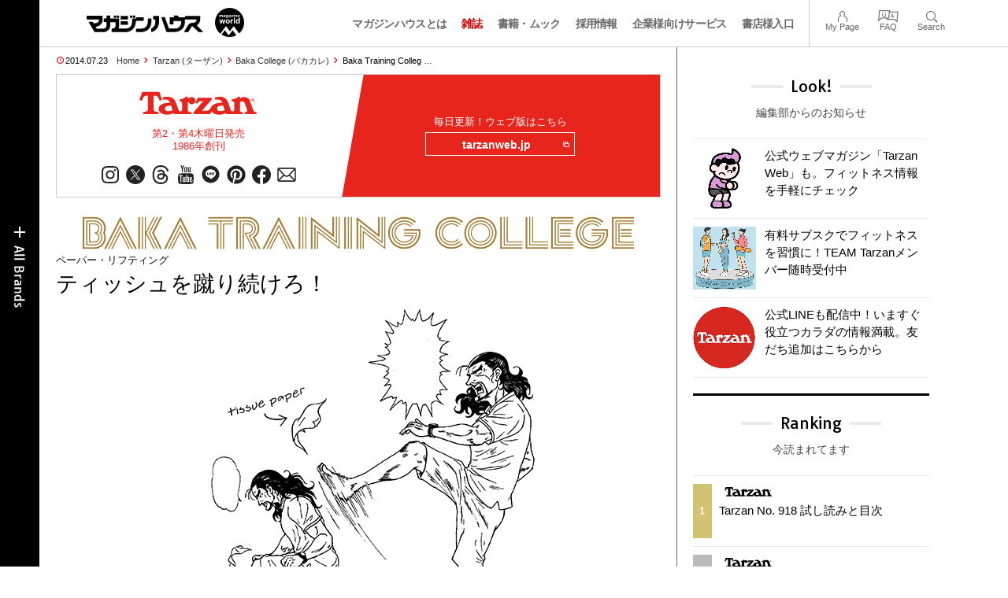

--- FILE ---
content_type: text/html; charset=UTF-8
request_url: https://magazineworld.jp/tarzan/baka-college/baka-college-18/
body_size: 11740
content:
<!doctype html><html lang="ja"><head><meta charset="utf-8" /><meta name="viewport" content="width=device-width,initial-scale=1,minimum-scale=1,maximum-scale=1,user-scalable=no"><script>(function(w,d,s,l,i){w[l]=w[l]||[]; w[l].push({"gtm.start": new Date().getTime(),event:"gtm.js"}); var f=d.getElementsByTagName(s)[0],j=d.createElement(s),dl=l!="dataLayer"?"&l="+l:""; j.async=true; j.src="https://www.googletagmanager.com/gtm.js?id="+i+dl; f.parentNode.insertBefore(j,f);})(window,document,"script","dataLayer","GTM-5LFRN5P");</script><link rel="dns-prefetch" href="//www.googletagmanager.com"/><script async src="https://www.googletagmanager.com/gtag/js?id=G-7SQCWWNL20"></script><script> window.dataLayer = window.dataLayer || []; function gtag(){dataLayer.push(arguments);} gtag("js",new Date()); gtag("config","G-7SQCWWNL20"); const google_analytics_tracking_id="G-7SQCWWNL20"; </script><title>Baka Training College 18限目 | Baka College | マガジンワールド</title>
<link rel='dns-prefetch' href='//img.magazineworld.jp' />
<style id='classic-theme-styles-inline-css' type='text/css'>
/*! This file is auto-generated */
.wp-block-button__link{color:#fff;background-color:#32373c;border-radius:9999px;box-shadow:none;text-decoration:none;padding:calc(.667em + 2px) calc(1.333em + 2px);font-size:1.125em}.wp-block-file__button{background:#32373c;color:#fff;text-decoration:none}
/*# sourceURL=/wp-includes/css/classic-themes.min.css */
</style>
<link rel='stylesheet' id='pii-style-css' href='https://img.magazineworld.jp/css/style-1760280570.css' type='text/css' media='all' />
<link rel='stylesheet' id='dashicons-css' href='https://img.magazineworld.jp/core/fonts/dashicons.min.css' type='text/css' media='all' />
<link rel='stylesheet' id='google-webfonts-css' href='//fonts.googleapis.com/css?family=Tauri|Oswald:700|Questrial' type='text/css' media='all' />
<script type="text/javascript" src="https://img.magazineworld.jp/core/js/jquery.min.js" id="jquery-js"></script>
<script type="text/javascript" src="https://img.magazineworld.jp/core/js/swiper.min.js" id="swiper-js"></script>
<meta name="description" content="ティッシュペーパーを1枚用意しろ。これでリフティングをして持続時間を競ってもらおう。なに?　子どもだましだと? 　" /><meta name="copyright" content="2026 by マガジンワールド"><meta name="robots" content="index, follow, noarchive"><meta name="robots" content="max-image-preview:large"><meta name="format-detection" content="telephone=no"><meta name="apple-mobile-web-app-capable" content="no"><meta name="apple-mobile-web-app-status-bar-style" content="black"><meta name="msapplication-config" content="none"/><meta name="viewport" content="width=device-width,initial-scale=1,minimum-scale=1,maximum-scale=1,user-scalable=no"><meta name="google" value="notranslate"><link rel="icon" type="image/png" href="https://img.magazineworld.jp/core/ico/favicon-16.png"><link rel="icon" type="image/svg+xml" href="https://img.magazineworld.jp/core/ico/favicon-16.svg"><link rel="apple-touch-icon" href="https://img.magazineworld.jp/core/ico/favicon-128.png"><link rel="mask-icon" href="https://img.magazineworld.jp/core/ico/favicon-16.svg" color="#161617"><meta name="theme-color" content="#161617"/><link rel="canonical" href="https://magazineworld.jp/tarzan/baka-college/baka-college-18/" /><link rel="alternate" type="application/rss+xml" title="マガジンワールド" href="https://magazineworld.jp/feed/" /><meta property="og:url" content="https://magazineworld.jp/tarzan/baka-college/baka-college-18/" /><meta property="og:title" content="Baka Training College 18限目" /><meta property="og:description" content="ティッシュペーパーを1枚用意しろ。これでリフティングをして持続時間を競ってもらおう。なに?　子どもだましだと? 　" /><meta property="og:image" content="https://img.magazineworld.jp/2014/04/baka_18.gif" /><meta property="og:updated_time" content="1408013822" /><meta property="og:site_name" content="マガジンワールド" /><meta property="og:type" content="article" /><meta property="og:locale" content="ja_JP" /><meta name="twitter:card" content="summary_large_image" /><meta name="twitter:url" content="https://magazineworld.jp/tarzan/baka-college/baka-college-18/" /><meta name="twitter:title" content="Baka Training College 18限目" /><meta name="twitter:description" content="ティッシュペーパーを1枚用意しろ。これでリフティングをして持続時間を競ってもらおう。なに?　子どもだましだと? 　" /><meta name="twitter:image" content="https://img.magazineworld.jp/2014/04/baka_18.gif" /><meta name="twitter:site" content="@magazinehouse" /><meta name="twitter:widgets:csp" content="on" /><meta name="google-site-verification" content="IzyK1r9Ns3sJGdU-IV-MbUg-Y2hEZ8ZQhflj8N6bKDU" /><script type='text/javascript'> var ajaxurl = "https://magazineworld.jp/core/wp-admin/admin-ajax.php"; </script></head><body class="wp-singular single single-post postid-22232 tarzan baka-college"><noscript><iframe src="https://www.googletagmanager.com/ns.html?id=GTM-5LFRN5P" height="0" width="0" style="display:none;visibility:hidden"></iframe></noscript><header class="clearfix">
<div class="wrapper">
<h1 class="site-title"><a href="https://magazineworld.jp" rel="home">マガジンワールド</a></h1>

<nav class="menu-mobile"><ul class="mobile">
<li>
<a class="toggle-header-menu toggle-global-open" href="#"><span class="icon icon-plus"></span>All Brands</span></a>
<a class="toggle-header-menu toggle-global-close" href="#"><span class="icon icon-close-btn"></span></a>
</li>
<li>
<a class="toggle-faq-menu toggle-faq-open" href="#"><span class="icon icon-menu-btn"></span>Menu</span></a>
<a class="toggle-faq-menu toggle-faq-close" href="#"><span class="icon icon-close-btn"></span></a>
</li>
</ul></nav>

<nav class="header">
<ul class="header">
<li class="search-box"><form id="searchform" method="get" action="https://www.google.co.jp/search">
<input type="hidden" name="hl" value="ja">
<input type="hidden" name="num" value="50">
<input type="hidden" name="sitesearch" value="magazineworld.jp">
<input value="" name="q" type="text" id="s" maxlength="99" placeholder="Search">
<button name="submit" value="true"><span class="icon icon-search"></span></button>
</form></li>
<li id="menu-item-115596" class="info menu-item menu-item-type-post_type menu-item-object-page menu-item-115596"><a href="https://magazineworld.jp/info/" class="tracking" data-name="menu_click" data-event="header-global">マガジンハウスとは</a></li>
<li id="menu-item-116421" class="magazines menu-item menu-item-type-post_type menu-item-object-page menu-item-116421"><a href="https://magazineworld.jp/magazines/" class="tracking" data-name="menu_click" data-event="header-global">雑誌</a></li>
<li id="menu-item-114314" class="books menu-item menu-item-type-post_type menu-item-object-page menu-item-114314"><a href="https://magazineworld.jp/books/" class="tracking" data-name="menu_click" data-event="header-global">書籍・ムック</a></li>
<li id="menu-item-169185" class="menu-item menu-item-type-taxonomy menu-item-object-category menu-item-169185"><a href="https://magazineworld.jp/recruit/" class="tracking" data-name="menu_click" data-event="header-global">採用情報</a></li>
<li id="menu-item-125550" class="business menu-item menu-item-type-post_type menu-item-object-page menu-item-125550"><a href="https://magazineworld.jp/business/" class="tracking" data-name="menu_click" data-event="header-global">企業様向けサービス</a></li>
<li id="menu-item-114316" class="shoten menu-item menu-item-type-custom menu-item-object-custom menu-item-114316"><a href="https://shoten.magazineworld.jp" class="tracking" data-name="menu_click" data-event="header-global">書店様入口</a></li>
</ul>
<ul class="faq"><li class="readers"><a href="https://id.magazine.co.jp/mypage">My Page</a></li>
<li id="menu-item-209795" class="faq menu-item menu-item-type-post_type menu-item-object-page menu-item-209795"><a href="https://magazineworld.jp/info/faq/" class="tracking" data-name="menu_click" data-event="header-faq">FAQ</a></li>
<li id="menu-item-114319" class="toggle-search menu-item menu-item-type-custom menu-item-object-custom menu-item-114319"><a href="#" class="tracking" data-name="menu_click" data-event="header-faq">Search</a></li>
</ul>
</nav>
</div>

</header>

<nav class="search-box-wrapper clearfix">
<div class="search-box hide-on-tablet"><form id="searchform" method="get" action="https://www.google.co.jp/search">
<input type="hidden" name="hl" value="ja">
<input type="hidden" name="num" value="50">
<input type="hidden" name="sitesearch" value="magazineworld.jp">
<input value="" name="q" type="text" id="s" maxlength="99" placeholder="Search">
<button name="submit" value="true"><span class="icon icon-search"></span></button>
</form> </div>
</nav>

<main id="top">


<section class="wrapper">
<article>

<ul class="breadcrumb"><li class="date">2014.07.23</li><li class="home"><a href="https://magazineworld.jp/">Home</a></li><li><a href="https://magazineworld.jp/tarzan/">Tarzan (ターザン)</a></li><li><a href="https://magazineworld.jp/tarzan/baka-college/">Baka College (バカカレ)</a></li></li><li>Baka Training Colleg …</li></ul><section class="category"><nav class="category-header"><summary class="hide">カラダを動かして、ココロを整え、毎日をアクティブに！</summary><h3 class="category"><a class="tracking" data-event="category-header" href="https://magazineworld.jp/tarzan/"><img width="150" height="52" src="https://img.magazineworld.jp/core/img/brands/cat-tarzan.svg" /></a></h3><small class="catchcopy c-tarzan">第2・第4木曜日発売<br />1986年創刊</small><ul class="sns-links hide-on-tablet"><li><a class="instagram tracking" data-event="category-header" target="_blank" href="https://www.instagram.com/tarzanweb/"><svg viewbox="0 0 24 24"><use href="https://magazineworld.jp/core/ico/svg-social.svg#instagram" /></use></svg></a></li><li><a class="twitter tracking" data-event="category-header" target="_blank" href="https://twitter.com/tarzan_mag"><svg viewbox="0 0 24 24"><use href="https://magazineworld.jp/core/ico/svg-social.svg#twitter" /></use></svg></a></li><li><a class="threads tracking" data-event="category-header" target="_blank" href="https://www.threads.net/@tarzanweb"><svg viewbox="0 0 24 24"><use href="https://magazineworld.jp/core/ico/svg-social.svg#threads" /></use></svg></a></li><li><a class="youtube tracking" data-event="category-header" target="_blank" href="https://www.youtube.com/@TarzanMagazine/featured"><svg viewbox="0 0 24 24"><use href="https://magazineworld.jp/core/ico/svg-social.svg#youtube" /></use></svg></a></li><li><a class="line tracking" data-event="category-header" target="_blank" href="https://page.line.me/oa-tarzan?openQrModal=true"><svg viewbox="0 0 24 24"><use href="https://magazineworld.jp/core/ico/svg-social.svg#line" /></use></svg></a></li><li><a class="pinterest tracking" data-event="category-header" target="_blank" href="https://www.pinterest.jp/tarzan_web/"><svg viewbox="0 0 24 24"><use href="https://magazineworld.jp/core/ico/svg-social.svg#pinterest" /></use></svg></a></li><li><a class="facebook tracking" data-event="category-header" target="_blank" href="https://www.facebook.com/tarzanmag/"><svg viewbox="0 0 24 24"><use href="https://magazineworld.jp/core/ico/svg-social.svg#facebook" /></use></svg></a></li><li><a class="newsletter tracking" data-event="category-header" target="_blank" href="https://id.magazine.co.jp"><svg viewbox="0 0 24 24"><use href="https://magazineworld.jp/core/ico/svg-social.svg#newsletter" /></use></svg></a></li></ul></nav><nav class="category-links bc-tarzan"><ul class="site-links"><li><small>毎日更新！ウェブ版はこちら</small></li><li><a class="tracking" data-event="category-header" href="https://tarzanweb.jp">tarzanweb.jp<i class="icon icon-blank"></i></a></li></ul></nav></section><ul class="sns-links show-on-tablet"><li><a class="instagram tracking" data-event="category-header" target="_blank" href="https://www.instagram.com/tarzanweb/"><svg viewbox="0 0 24 24"><use href="https://magazineworld.jp/core/ico/svg-social.svg#instagram" /></use></svg></a></li><li><a class="twitter tracking" data-event="category-header" target="_blank" href="https://twitter.com/tarzan_mag"><svg viewbox="0 0 24 24"><use href="https://magazineworld.jp/core/ico/svg-social.svg#twitter" /></use></svg></a></li><li><a class="threads tracking" data-event="category-header" target="_blank" href="https://www.threads.net/@tarzanweb"><svg viewbox="0 0 24 24"><use href="https://magazineworld.jp/core/ico/svg-social.svg#threads" /></use></svg></a></li><li><a class="youtube tracking" data-event="category-header" target="_blank" href="https://www.youtube.com/@TarzanMagazine/featured"><svg viewbox="0 0 24 24"><use href="https://magazineworld.jp/core/ico/svg-social.svg#youtube" /></use></svg></a></li><li><a class="line tracking" data-event="category-header" target="_blank" href="https://page.line.me/oa-tarzan?openQrModal=true"><svg viewbox="0 0 24 24"><use href="https://magazineworld.jp/core/ico/svg-social.svg#line" /></use></svg></a></li><li><a class="pinterest tracking" data-event="category-header" target="_blank" href="https://www.pinterest.jp/tarzan_web/"><svg viewbox="0 0 24 24"><use href="https://magazineworld.jp/core/ico/svg-social.svg#pinterest" /></use></svg></a></li><li><a class="facebook tracking" data-event="category-header" target="_blank" href="https://www.facebook.com/tarzanmag/"><svg viewbox="0 0 24 24"><use href="https://magazineworld.jp/core/ico/svg-social.svg#facebook" /></use></svg></a></li><li><a class="newsletter tracking" data-event="category-header" target="_blank" href="https://id.magazine.co.jp"><svg viewbox="0 0 24 24"><use href="https://magazineworld.jp/core/ico/svg-social.svg#newsletter" /></use></svg></a></li></ul>
<h1 class="the_title hide">Baka Training College 18限目</h1>
<div class="the_content"><img decoding="async" src="https://img.magazineworld.jp/2013/12/baka_title_text.png" alt="BAKA TRAINING COLLEGE" width="700" height="50" class="alignnone size-full wp-image-10693" srcset="https://img.magazineworld.jp/2013/12/baka_title_text.png 700w, https://img.magazineworld.jp/2013/12/baka_title_text-350x25.png 350w" sizes="(max-width: 700px) 100vw, 700px" />
<h2 class="first"><span class="ft11">ペーパー・リフティング </span>ティッシュを蹴り続けろ！</h2>
<p><center><img fetchpriority="high" decoding="async" src="https://img.magazineworld.jp/2014/07/baka_18.gif" alt="baka_18" width="680" height="490" class="alignnone size-full wp-image-22269" /></center></p>
<p>ティッシュペーパーを1枚用意しろ。これでリフティングをして持続時間を競ってもらおう。なに?　子どもだましだと? 　ふっふっふっ、よく言った。そこのバティストゥータみたいな長髪野郎。</p>
<p>重いボールを蹴り続けるより、軽いティッシュを蹴ることがどれだけ難しいか分かってないな。柔よく剛を制すって知らんのか?　やれるものならやってみろッ！！</p>
<p>イラストせりふ<br />
おりゃおりゃ！<br />
飛んでけ〜っ！</p>
<p>むっ、意外と<br />
ムズい??</p>
<div class="mt10"> &nbsp; </div>
<p><div><iframe width="700" height="525" src="//www.youtube.com/embed/k96AkY_hxtc?rel=0" frameborder="0" allowfullscreen></iframe></div></p>
<div class="waku-20 mt10">Ａ：30秒以上　　Ｂ：20〜30秒未満　　Ｃ：10〜20秒未満　　Ｄ：10秒未満</div>
<div class="mt10"> &nbsp; </div>
<p><center>このトレーニングで養われるのは　<span class="ft30"><strong>目と足の協調性</strong></span>　です。</center></p>
<div class="mt10"> &nbsp; </div>
<div class="ft11 mt20">text : Tobii, illustration : more rock art all, supervisor : Kunisan</div>
</div>



<nav class="sns sns-share clearfix scroll-fade-in"><ul><li><h3 class="share">Share</h3></li><li class="facebook tracking"><a href="https://www.facebook.com/sharer/sharer.php?u=https%3A%2F%2Fmagazineworld.jp%2Ftarzan%2Fbaka-college%2Fbaka-college-18%2F" data-name="sns_share_click" data-event="sns-share-facebook" target="_blank"><svg viewbox="0 0 24 24"><use href="https://magazineworld.jp/core/ico/svg-social.svg#facebook" /></use></svg></a></li><li class="twitter tracking"><a href="https://twitter.com/intent/tweet?source=https%3A%2F%2Fmagazineworld.jp%2Ftarzan%2Fbaka-college%2Fbaka-college-18%2F&text=Baka+Training+College+18%E9%99%90%E7%9B%AE+%7C+Baka+College+%7C+%E3%83%9E%E3%82%AC%E3%82%B8%E3%83%B3%E3%83%AF%E3%83%BC%E3%83%AB%E3%83%89:%20https%3A%2F%2Fmagazineworld.jp%2Ftarzan%2Fbaka-college%2Fbaka-college-18%2F" data-name="sns_share_click" data-event="sns-share-facebook" target="_blank"><svg viewbox="0 0 24 24"><use href="https://magazineworld.jp/core/ico/svg-social.svg#twitter" /></use></svg></a></li></ul></nav></article><aside class="sidebar-clone show-on-tablet"><div class="look-clone"></div></aside><article><script type="text/javascript"> jQuery(document).ready(function ($) {$(".look-clone").append($("section.look").clone()); });</script><section class="related hide-more"><nav class="section-header"><a href="https://magazineworld.jp/tarzan/baka-college/"><h3 class="section">Baka College</h3><p class="subline">バカカレ</p></a></nav><ul class="list related"><li><a class="tracking list" data-event="related-posts" href="https://magazineworld.jp/tarzan/baka-college/baka-college-72/">Baka Training College 72限目 <span class="date"> &mdash; 2017.01.05</span></a></li><li><a class="tracking list" data-event="related-posts" href="https://magazineworld.jp/tarzan/baka-college/baka-college-71/">Baka Training College 71限目 <span class="date"> &mdash; 2016.12.14</span></a></li><li><a class="tracking list" data-event="related-posts" href="https://magazineworld.jp/tarzan/baka-college/baka-college-70/">Baka Training College 70限目 <span class="date"> &mdash; 2016.11.23</span></a></li><li><a class="tracking list" data-event="related-posts" href="https://magazineworld.jp/tarzan/baka-college/baka-college-69/">Baka Training College 69限目 <span class="date"> &mdash; 2016.11.09</span></a></li><li><a class="tracking list" data-event="related-posts" href="https://magazineworld.jp/tarzan/baka-college/baka-college-68/">Baka Training College 68限目 <span class="date"> &mdash; 2016.10.19</span></a></li><li><a class="tracking list" data-event="related-posts" href="https://magazineworld.jp/tarzan/baka-college/baka-college-67/">Baka Training College 67限目 <span class="date"> &mdash; 2016.10.05</span></a></li><li><a class="tracking list" data-event="related-posts" href="https://magazineworld.jp/tarzan/baka-college/baka-college-66/">Baka Training College 66限目 <span class="date"> &mdash; 2016.09.20</span></a></li><li><a class="tracking list" data-event="related-posts" href="https://magazineworld.jp/tarzan/baka-college/baka-college-65/">Baka Training College 65限目 <span class="date"> &mdash; 2016.09.07</span></a></li><li><a class="tracking list" data-event="related-posts" href="https://magazineworld.jp/tarzan/baka-college/baka-college-64/">Baka Training College 64限目 <span class="date"> &mdash; 2016.08.24</span></a></li><li><a class="tracking list" data-event="related-posts" href="https://magazineworld.jp/tarzan/baka-college/baka-college-63/">Baka Training College 63限目 <span class="date"> &mdash; 2016.08.09</span></a></li><li><a class="tracking list" data-event="related-posts" href="https://magazineworld.jp/tarzan/baka-college/baka-college-62/">Baka Training College 62限目 <span class="date"> &mdash; 2016.07.20</span></a></li><li><a class="tracking list" data-event="related-posts" href="https://magazineworld.jp/tarzan/baka-college/baka-college-61/">Baka Training College 61限目 <span class="date"> &mdash; 2016.07.06</span></a></li><li><a class="tracking list" data-event="related-posts" href="https://magazineworld.jp/tarzan/baka-college/baka-college-60/">Baka Training College 60限目 <span class="date"> &mdash; 2016.06.22</span></a></li><li><a class="tracking list" data-event="related-posts" href="https://magazineworld.jp/tarzan/baka-college/baka-college-59/">Baka Training College 59限目 <span class="date"> &mdash; 2016.06.08</span></a></li><li><a class="tracking list" data-event="related-posts" href="https://magazineworld.jp/tarzan/baka-college/baka-college-58/">Baka Training College 58限目 <span class="date"> &mdash; 2016.05.25</span></a></li><li><a class="tracking list" data-event="related-posts" href="https://magazineworld.jp/tarzan/baka-college/baka-college-57/">Baka Training College 57限目 <span class="date"> &mdash; 2016.05.05</span></a></li><li><a class="tracking list" data-event="related-posts" href="https://magazineworld.jp/tarzan/baka-college/baka-college-56/">Baka Training College 56限目 <span class="date"> &mdash; 2016.04.20</span></a></li><li><a class="tracking list" data-event="related-posts" href="https://magazineworld.jp/tarzan/baka-college/baka-college-55/">Baka Training College 55限目 <span class="date"> &mdash; 2016.04.06</span></a></li><li><a class="tracking list" data-event="related-posts" href="https://magazineworld.jp/tarzan/baka-college/baka-college-54/">Baka Training College 54限目 <span class="date"> &mdash; 2016.03.23</span></a></li><li><a class="tracking list" data-event="related-posts" href="https://magazineworld.jp/tarzan/baka-college/baka-college-53/">Baka Training College 53限目 <span class="date"> &mdash; 2016.03.09</span></a></li><li><a class="tracking list" data-event="related-posts" href="https://magazineworld.jp/tarzan/baka-college/baka-college-52/">Baka Training College 52限目 <span class="date"> &mdash; 2016.02.24</span></a></li><li><a class="tracking list" data-event="related-posts" href="https://magazineworld.jp/tarzan/baka-college/baka-college-51/">Baka Training College 51限目 <span class="date"> &mdash; 2016.01.27</span></a></li><li><a class="tracking list" data-event="related-posts" href="https://magazineworld.jp/tarzan/baka-college/baka-college-50/">Baka Training College 50限目 <span class="date"> &mdash; 2016.01.04</span></a></li><li><a class="tracking list" data-event="related-posts" href="https://magazineworld.jp/tarzan/baka-college/baka-college-49/">Baka Training College 49限目 <span class="date"> &mdash; 2015.12.16</span></a></li><li><a class="tracking list" data-event="related-posts" href="https://magazineworld.jp/tarzan/baka-college/baka-college-48/">Baka Training College 48限目 <span class="date"> &mdash; 2015.11.25</span></a></li><li><a class="tracking list" data-event="related-posts" href="https://magazineworld.jp/tarzan/baka-college/baka-college-47/">Baka Training College 47限目 <span class="date"> &mdash; 2015.11.11</span></a></li><li><a class="tracking list" data-event="related-posts" href="https://magazineworld.jp/tarzan/baka-college/baka-college-46/">Baka Training College 46限目 <span class="date"> &mdash; 2015.10.21</span></a></li><li><a class="tracking list" data-event="related-posts" href="https://magazineworld.jp/tarzan/baka-college/baka-college-45/">Baka Training College 45限目 <span class="date"> &mdash; 2015.10.07</span></a></li><li><a class="tracking list" data-event="related-posts" href="https://magazineworld.jp/tarzan/baka-college/baka-college-44/">Baka Training College 44限目 <span class="date"> &mdash; 2015.09.23</span></a></li><li><a class="tracking list" data-event="related-posts" href="https://magazineworld.jp/tarzan/baka-college/baka-college-43/">Baka Training College 43限目 <span class="date"> &mdash; 2015.09.09</span></a></li><li><a class="tracking list" data-event="related-posts" href="https://magazineworld.jp/tarzan/baka-college/baka-college-42/">Baka Training College 42限目 <span class="date"> &mdash; 2015.08.19</span></a></li><li><a class="tracking list" data-event="related-posts" href="https://magazineworld.jp/tarzan/baka-college/baka-college-41/">Baka Training College 41限目 <span class="date"> &mdash; 2015.08.05</span></a></li><li><a class="tracking list" data-event="related-posts" href="https://magazineworld.jp/tarzan/baka-college/baka-college-40/">Baka Training College 40限目 <span class="date"> &mdash; 2015.07.22</span></a></li><li><a class="tracking list" data-event="related-posts" href="https://magazineworld.jp/tarzan/baka-college/baka-college-39/">Baka Training College 39限目 <span class="date"> &mdash; 2015.07.08</span></a></li><li><a class="tracking list" data-event="related-posts" href="https://magazineworld.jp/tarzan/baka-college/baka-college-38/">Baka Training College 38限目 <span class="date"> &mdash; 2015.06.24</span></a></li><li><a class="tracking list" data-event="related-posts" href="https://magazineworld.jp/tarzan/baka-college/baka-college-37/">Baka Training College 37限目 <span class="date"> &mdash; 2015.06.10</span></a></li><li><a class="tracking list" data-event="related-posts" href="https://magazineworld.jp/tarzan/baka-college/baka-college-36/">Baka Training College 36限目 <span class="date"> &mdash; 2015.05.27</span></a></li><li><a class="tracking list" data-event="related-posts" href="https://magazineworld.jp/tarzan/baka-college/baka-college-35/">Baka Training College 35限目 <span class="date"> &mdash; 2015.05.06</span></a></li><li><a class="tracking list" data-event="related-posts" href="https://magazineworld.jp/tarzan/baka-college/baka-college-34/">Baka Training College 34限目 <span class="date"> &mdash; 2015.04.22</span></a></li><li><a class="tracking list" data-event="related-posts" href="https://magazineworld.jp/tarzan/baka-college/baka-college-33/">Baka Training College 33限目 <span class="date"> &mdash; 2015.04.08</span></a></li><li><a class="tracking list" data-event="related-posts" href="https://magazineworld.jp/tarzan/baka-college/baka-college-32/">Baka Training College 32限目 <span class="date"> &mdash; 2015.03.11</span></a></li><li><a class="tracking list" data-event="related-posts" href="https://magazineworld.jp/tarzan/baka-college/baka-college-31/">Baka Training College 31限目 <span class="date"> &mdash; 2015.02.25</span></a></li><li><a class="tracking list" data-event="related-posts" href="https://magazineworld.jp/tarzan/baka-college/baka-college-30/">Baka Training College 30限目 <span class="date"> &mdash; 2015.02.11</span></a></li><li><a class="tracking list" data-event="related-posts" href="https://magazineworld.jp/tarzan/baka-college/baka-college-29/">Baka Training College 29限目 <span class="date"> &mdash; 2015.01.21</span></a></li><li><a class="tracking list" data-event="related-posts" href="https://magazineworld.jp/tarzan/baka-college/baka-college-28/">Baka Training College 28限目 <span class="date"> &mdash; 2015.01.05</span></a></li><li><a class="tracking list" data-event="related-posts" href="https://magazineworld.jp/tarzan/baka-college/baka-college-27/">Baka Training College 27限目 <span class="date"> &mdash; 2014.12.17</span></a></li><li><a class="tracking list" data-event="related-posts" href="https://magazineworld.jp/tarzan/baka-college/baka-college-26/">Baka Training College 26限目 <span class="date"> &mdash; 2014.11.26</span></a></li><li><a class="tracking list" data-event="related-posts" href="https://magazineworld.jp/tarzan/baka-college/baka-college-25/">Baka Training College 25限目 <span class="date"> &mdash; 2014.11.05</span></a></li><li><a class="tracking list" data-event="related-posts" href="https://magazineworld.jp/tarzan/baka-college/baka-college-24/">Baka Training College 24限目 <span class="date"> &mdash; 2014.10.22</span></a></li><li><a class="tracking list" data-event="related-posts" href="https://magazineworld.jp/tarzan/baka-college/baka-college-23/">Baka Training College 23限目 <span class="date"> &mdash; 2014.10.08</span></a></li><li><a class="tracking list" data-event="related-posts" href="https://magazineworld.jp/tarzan/baka-college/baka-college-22/">Baka Training College 22限目 <span class="date"> &mdash; 2014.09.24</span></a></li><li><a class="tracking list" data-event="related-posts" href="https://magazineworld.jp/tarzan/baka-college/baka-college-21/">Baka Training College 21限目 <span class="date"> &mdash; 2014.09.10</span></a></li><li><a class="tracking list" data-event="related-posts" href="https://magazineworld.jp/tarzan/baka-college/baka-college-20/">Baka Training College 20限目 <span class="date"> &mdash; 2014.08.20</span></a></li><li><a class="tracking list" data-event="related-posts" href="https://magazineworld.jp/tarzan/baka-college/baka-college-19/">Baka Training College 19限目 <span class="date"> &mdash; 2014.08.06</span></a></li><li><a class="tracking list" data-event="related-posts" href="https://magazineworld.jp/tarzan/baka-college/baka-college-18/">Baka Training College 18限目 <span class="date"> &mdash; 2014.07.23</span></a></li><li><a class="tracking list" data-event="related-posts" href="https://magazineworld.jp/tarzan/baka-college/baka-college-17/">Baka Training College 17限目 <span class="date"> &mdash; 2014.07.09</span></a></li><li><a class="tracking list" data-event="related-posts" href="https://magazineworld.jp/tarzan/baka-college/baka-college-16/">Baka Training College 16限目 <span class="date"> &mdash; 2014.06.25</span></a></li><li><a class="tracking list" data-event="related-posts" href="https://magazineworld.jp/tarzan/baka-college/baka-college-15/">Baka Training College 15限目 <span class="date"> &mdash; 2014.06.11</span></a></li><li><a class="tracking list" data-event="related-posts" href="https://magazineworld.jp/tarzan/baka-college/baka-college-14/">Baka Training College 14限目 <span class="date"> &mdash; 2014.05.28</span></a></li><li><a class="tracking list" data-event="related-posts" href="https://magazineworld.jp/tarzan/baka-college/baka-college-13/">Baka Training College 13限目 <span class="date"> &mdash; 2014.05.07</span></a></li><li><a class="tracking list" data-event="related-posts" href="https://magazineworld.jp/tarzan/baka-college/baka-college-12/">Baka Training College 12限目 <span class="date"> &mdash; 2014.04.23</span></a></li><li><a class="tracking list" data-event="related-posts" href="https://magazineworld.jp/tarzan/baka-college/baka-college-11/">Baka Training College 11限目 <span class="date"> &mdash; 2014.04.09</span></a></li><li><a class="tracking list" data-event="related-posts" href="https://magazineworld.jp/tarzan/baka-college/baka-college-10/">Baka Training College 10限目 <span class="date"> &mdash; 2014.03.26</span></a></li><li><a class="tracking list" data-event="related-posts" href="https://magazineworld.jp/tarzan/baka-college/baka-college-9/">Baka Training College 9限目 <span class="date"> &mdash; 2014.03.12</span></a></li><li><a class="tracking list" data-event="related-posts" href="https://magazineworld.jp/tarzan/baka-college/baka-college-8/">Baka Training College 8限目 <span class="date"> &mdash; 2014.02.26</span></a></li><li><a class="tracking list" data-event="related-posts" href="https://magazineworld.jp/tarzan/baka-college/baka-college-7/">Baka Training College 7限目 <span class="date"> &mdash; 2014.02.12</span></a></li><li><a class="tracking list" data-event="related-posts" href="https://magazineworld.jp/tarzan/baka-college/baka-college-6/">Baka Training College 6限目 <span class="date"> &mdash; 2014.01.22</span></a></li><li><a class="tracking list" data-event="related-posts" href="https://magazineworld.jp/tarzan/baka-college/baka-college-5/">Baka Training College 5限目 <span class="date"> &mdash; 2014.01.22</span></a></li><li><a class="tracking list" data-event="related-posts" href="https://magazineworld.jp/tarzan/baka-college/baka-college-3/">Baka Training College 3限目 <span class="date"> &mdash; 2014.01.03</span></a></li><li><a class="tracking list" data-event="related-posts" href="https://magazineworld.jp/tarzan/baka-college/baka-college-4/">Baka Training College 4限目 <span class="date"> &mdash; 2014.01.03</span></a></li><li><a class="tracking list" data-event="related-posts" href="https://magazineworld.jp/tarzan/baka-college/baka-college-2/">Baka Training College 2限目 <span class="date"> &mdash; 2013.12.18</span></a></li><li><a class="tracking list" data-event="related-posts" href="https://magazineworld.jp/tarzan/baka-college/baka-college-1/">Baka Training College 1限目 <span class="date"> &mdash; 2013.12.18</span></a></li></ul><nav class="post-more-wrap"><a href="#" class="post-more">View More<span class="icon icon-arrow-down arrow-right"></span></a></nav><script type="text/javascript"> jQuery(document).ready(function ($) { $(document).on("click","section.hide-more .post-more",function(e) { e.preventDefault(); $(this).parent().parent().removeClass("hide-more"); var targetOffset = $(this).parent().parent().offset().top - 150; if (targetOffset < 0) { targetOffset = 0} $("html,body").animate({scrollTop: targetOffset},700); });});</script></section><section id="backnumber"  class="magazines backnumber"><nav class="section-header"><h3 class="section">Backnumber</h3><p class="subline">過去の号はこちらから</p><a href="https://magazineworld.jp/tarzan/back/" class="post-more tracking" data-event="view-all-backnumber">View All<span class="icon icon-view-all arrow-right"></span></a></nav><div class="swiper-container swiper-container-wide swiper-magazines"><ul class="ul-inline-block hover-zoom swiper-wrapper"><li class="slide-111 swiper-slide"><a class="tracking post magazine tarzan" data-event="magazine-backnumber" title="肩こり 腰痛 膝痛" href="https://magazineworld.jp/tarzan/tarzan-918/"><span class="number"><i class="icon icon-hyphen"></i> No. 918</span><span class="thumbnail"><img class="thumbnail" src="https://img.magazineworld.jp/products/2026-4912240320267-1-1.jpg" data-id="tarzan-918" loading="lazy" /></span><span class="meta"><span class="title">肩こり 腰痛 膝痛</span><span class="date">840円 &mdash; 2026.01.22</span></span></a></li><li class="slide-111 swiper-slide"><a class="tracking post magazine tarzan" data-event="magazine-backnumber" title="年間トレーニング計画" href="https://magazineworld.jp/tarzan/tarzan-917/"><span class="number"><i class="icon icon-hyphen"></i> No. 917</span><span class="thumbnail"><img class="thumbnail" src="https://img.magazineworld.jp/products/2026-4912240340166-1-1.jpg" data-id="tarzan-917" loading="lazy" /></span><span class="meta"><span class="title">年間トレーニング計画</span><span class="date">880円 &mdash; 2026.01.05</span></span></a></li><li class="slide-111 swiper-slide"><a class="tracking post magazine tarzan" data-event="magazine-backnumber" title="肝臓・腎臓・膵臓" href="https://magazineworld.jp/tarzan/tarzan-916/"><span class="number"><i class="icon icon-hyphen"></i> No. 916</span><span class="thumbnail"><img class="thumbnail" src="https://img.magazineworld.jp/products/2026-4912240320168-1-1.jpg" data-id="tarzan-916" loading="lazy" /></span><span class="meta"><span class="title">肝臓・腎臓・膵臓</span><span class="date">820円 &mdash; 2025.12.11</span></span></a></li><li class="slide-111 swiper-slide"><a class="tracking post magazine tarzan" data-event="magazine-backnumber" title="肩甲骨 股関節" href="https://magazineworld.jp/tarzan/tarzan-915/"><span class="number"><i class="icon icon-hyphen"></i> No. 915</span><span class="thumbnail"><img class="thumbnail" src="https://img.magazineworld.jp/products/2025-4910240321253-1-1.jpg" data-id="tarzan-915" loading="lazy" /></span><span class="meta"><span class="title">肩甲骨 股関節</span><span class="date">820円 &mdash; 2025.11.20</span></span></a></li><li class="slide-111 swiper-slide"><a class="tracking post magazine tarzan" data-event="magazine-backnumber" title="科学的に正しい温泉/純烈" href="https://magazineworld.jp/tarzan/tarzan-914/"><span class="number"><i class="icon icon-hyphen"></i> No. 914</span><span class="thumbnail"><img class="thumbnail" src="https://img.magazineworld.jp/products/2025-4910240341152-1-1.jpg" data-id="tarzan-914" loading="lazy" /></span><span class="meta"><span class="title">科学的に正しい温泉/純烈</span><span class="date">820円 &mdash; 2025.11.06</span></span></a></li><li class="slide-111 swiper-slide"><a class="tracking post magazine tarzan" data-event="magazine-backnumber" title="健康寿命は、歯が決める!/石川真佑" href="https://magazineworld.jp/tarzan/tarzan-913/"><span class="number"><i class="icon icon-hyphen"></i> No. 913</span><span class="thumbnail"><img class="thumbnail" src="https://img.magazineworld.jp/products/2025-4910240321154-1-1.jpg" data-id="tarzan-913" loading="lazy" /></span><span class="meta"><span class="title">健康寿命は、歯が決める!/石川真佑</span><span class="date">800円 &mdash; 2025.10.23</span></span></a></li><li class="slide-111 swiper-slide"><a class="tracking post magazine tarzan" data-event="magazine-backnumber" title="いつもより速く歩こう!" href="https://magazineworld.jp/tarzan/tarzan-912/"><span class="number"><i class="icon icon-hyphen"></i> No. 912</span><span class="thumbnail"><img class="thumbnail" src="https://img.magazineworld.jp/products/2025-4910240341053-1-1.jpg" data-id="tarzan-912" loading="lazy" /></span><span class="meta"><span class="title">いつもより速く歩こう!</span><span class="date">820円 &mdash; 2025.10.09</span></span></a></li><li class="slide-111 swiper-slide"><a class="tracking post magazine tarzan" data-event="magazine-backnumber" title="目覚めよ、深層筋!" href="https://magazineworld.jp/tarzan/tarzan-911/"><span class="number"><i class="icon icon-hyphen"></i> No. 911</span><span class="thumbnail"><img class="thumbnail" src="https://img.magazineworld.jp/products/2025-4910240321055-1-1.jpg" data-id="tarzan-911" loading="lazy" /></span><span class="meta"><span class="title">目覚めよ、深層筋!</span><span class="date">800円 &mdash; 2025.09.25</span></span></a></li><li class="slide-111 swiper-slide"><a class="tracking post magazine tarzan" data-event="magazine-backnumber" title="やばいぞ、そのゆがみ!" href="https://magazineworld.jp/tarzan/tarzan-910/"><span class="number"><i class="icon icon-hyphen"></i> No. 910</span><span class="thumbnail"><img class="thumbnail" src="https://img.magazineworld.jp/products/2025-4910240340957-1-1.jpg" data-id="tarzan-910" loading="lazy" /></span><span class="meta"><span class="title">やばいぞ、そのゆがみ!</span><span class="date">800円 &mdash; 2025.09.11</span></span></a></li></ul><div class="swiper-button-prev"></div><div class="swiper-button-next"></div></div><script>var swiper = new Swiper(".swiper-magazines", {slidesPerView:"auto", speed:700, spaceBetween: 0, grabCursor: true, keyboard: {enabled: true}, navigation: {nextEl: ".swiper-button-next",prevEl: ".swiper-button-prev",}, }); </script></section>
</article>
</section>

<aside class="sidebar animated fadeIn delay">
<div class="hide-on-tablet"><section class="look"><h3 class="aside">Look!</h3><p class="subline">編集部からのお知らせ</p><ul class="ul-block hover-zoom"><li><a class="tracking post post-300" data-event="sidebar-look" href="https://tarzanweb.jp/"><span class="thumbnail"><img class="thumbnail" src="https://img.magazineworld.jp/2023/08/02183956/look-icon_tarzanweb.jpg" alt="公式ウェブマガジン「Tarzan Web」も。フィットネス情報を手軽にチェック" /></span><span class="meta"><span class="title">公式ウェブマガジン「Tarzan Web」も。フィットネス情報を手軽にチェック</span></span></a></li><li><a class="tracking post post-300" data-event="sidebar-look" href="https://store.tarzanweb.jp/"><span class="thumbnail"><img class="thumbnail" src="https://img.magazineworld.jp/2023/08/02183715/look-icon_teamtarzan.jpg" alt="有料サブスクでフィットネスを習慣に！TEAM Tarzanメンバー随時受付中" /></span><span class="meta"><span class="title">有料サブスクでフィットネスを習慣に！TEAM Tarzanメンバー随時受付中</span></span></a></li><li><a class="tracking post post-300" data-event="sidebar-look" href="https://page.line.me/oa-tarzan?openQrModal=true"><span class="thumbnail"><img class="thumbnail" src="https://img.magazineworld.jp/2023/08/02182845/look-icon_line.jpg" alt="公式LINEも配信中！いますぐ役立つカラダの情報満載。友だち追加はこちらから" /></span><span class="meta"><span class="title">公式LINEも配信中！いますぐ役立つカラダの情報満載。友だち追加はこちらから</span></span></a></li></ul></section></div><section class="ranking"><h3 class="aside">Ranking</h3><p class="subline">今読まれてます</p><ul class="ul-ranking"><li><a class="post post-ranking tracking" data-event="sidebar-ranking" href="https://magazineworld.jp/tarzan/tarzan-918/"><span class="a-post-counter"><span data-pageviews="834">1</span></span><span class="meta"><i class="category"><img width="74" height="20" src="https://img.magazineworld.jp/core/img/brands/logo-tarzan.svg" /></i><span class="title">Tarzan No. 918 試し読みと目次</span></span></a></li><li><a class="post post-ranking tracking" data-event="sidebar-ranking" href="https://magazineworld.jp/tarzan/tarzan-917/"><span class="a-post-counter"><span data-pageviews="249">2</span></span><span class="meta"><i class="category"><img width="74" height="20" src="https://img.magazineworld.jp/core/img/brands/logo-tarzan.svg" /></i><span class="title">Tarzan No. 917 試し読みと目次</span></span></a></li><li><a class="post post-ranking tracking" data-event="sidebar-ranking" href="https://magazineworld.jp/tarzan/books/"><span class="a-post-counter"><span data-pageviews="217">3</span></span><span class="meta"><i class="category"><img width="74" height="20" src="https://img.magazineworld.jp/core/img/brands/logo-tarzan.svg" /></i><span class="title">Tarzan Books</span></span></a></li><li><a class="post post-ranking tracking" data-event="sidebar-ranking" href="https://magazineworld.jp/tarzan/tarzan-916/"><span class="a-post-counter"><span data-pageviews="122">4</span></span><span class="meta"><i class="category"><img width="74" height="20" src="https://img.magazineworld.jp/core/img/brands/logo-tarzan.svg" /></i><span class="title">Tarzan No. 916 試し読みと目次</span></span></a></li><li><a class="post post-ranking tracking" data-event="sidebar-ranking" href="https://magazineworld.jp/tarzan/tarzan-915/"><span class="a-post-counter"><span data-pageviews="104">5</span></span><span class="meta"><i class="category"><img width="74" height="20" src="https://img.magazineworld.jp/core/img/brands/logo-tarzan.svg" /></i><span class="title">Tarzan No. 915 試し読みと目次</span></span></a></li></ul></section><section class="banner"><script type="text/javascript">
var microadCompass = microadCompass || {};
microadCompass.queue = microadCompass.queue || [];
</script>
<script type="text/javascript" charset="UTF-8" src="//j.microad.net/js/compass.js" onload="new microadCompass.AdInitializer().initialize();" async></script>


<div id="3de9509180b9a2ba6b3be42844956040" >
	<script type="text/javascript">
		microadCompass.queue.push({
			"spot": "3de9509180b9a2ba6b3be42844956040",
			"url": "${COMPASS_EXT_URL}",
			"referrer": "${COMPASS_EXT_REF}"
		});
	</script>
</div><script type="text/javascript">
var microadCompass = microadCompass || {};
microadCompass.queue = microadCompass.queue || [];
</script>
<script type="text/javascript" charset="UTF-8" src="//j.microad.net/js/compass.js" onload="new microadCompass.AdInitializer().initialize();" async></script>


<div id="00611f9177a8e6b93b3e054e84837295" >
	<script type="text/javascript">
		microadCompass.queue.push({
			"spot": "00611f9177a8e6b93b3e054e84837295",
			"url": "${COMPASS_EXT_URL}",
			"referrer": "${COMPASS_EXT_REF}"
		});
	</script>
</div><script type="text/javascript">
var microadCompass = microadCompass || {};
microadCompass.queue = microadCompass.queue || [];
</script>
<script type="text/javascript" charset="UTF-8" src="//j.microad.net/js/compass.js" onload="new microadCompass.AdInitializer().initialize();" async></script>


<div id="97d154de077440191afd61d3b3c89638" >
	<script type="text/javascript">
		microadCompass.queue.push({
			"spot": "97d154de077440191afd61d3b3c89638",
			"url": "${COMPASS_EXT_URL}",
			"referrer": "${COMPASS_EXT_REF}"
		});
	</script>
</div>

</br>
<hr>
</br>
<div align="left"><b>誌面（紙版・電子版）などを撮影・スクリーンショットし、SNSやブログにアップすることは法律で禁止されています。</b></div>
</br>
<div align="left">弊社刊行物に掲載されている写真および文章を、写真撮影やスキャン等を行なって、許諾なくブログ、SNS等に公開、または印刷等をして販売・配布する行為は著作権、肖像権等を侵害するものであり、場合によっては刑事罰が科され、あるいは損害賠償を請求される可能性があります。ご注意ください。</div>
</br>
<hr>
</br>
<div align="left">正規取扱い書店以外のご購入におけるトラブルについては弊社では一切関与いたしません。</section><section class="information"><small class="ft11">© Trademark “Tarzan” owned by Edgar Rice Burroughs, Inc. and used by Permission —「ターザン」の登録商標は、米国エドガー・ライス・バローズ社と (株) マガジンハウスとの契約によって使用されています。</small></section></aside></main><nav class="gobal-navigation toggle animated fadeInLeft delay"><nav class="menu"><a class="toggle-header-menu a-header-open" href="#"><span class="bot"><img src="https://img.magazineworld.jp/core/img/bot/bot-all-category.png" /></span></a><a class="toggle-header-menu a-header-close" href="#"><span class="icon icon-close-btn"></span></a></nav><h3>Magazines</h3><ul class="gobal"><li id="menu-item-115481" class="anan menu-item menu-item-type-taxonomy menu-item-object-category menu-item-115481"><a href="https://magazineworld.jp/anan/" class="tracking" data-name="menu_click" data-event="header-magazines">anan</a></li>
<li id="menu-item-115482" class="brutus menu-item menu-item-type-taxonomy menu-item-object-category menu-item-115482"><a href="https://magazineworld.jp/brutus/" class="tracking" data-name="menu_click" data-event="header-magazines">BRUTUS</a></li>
<li id="menu-item-115483" class="casabrutus menu-item menu-item-type-taxonomy menu-item-object-category menu-item-115483"><a href="https://magazineworld.jp/casabrutus/" class="tracking" data-name="menu_click" data-event="header-magazines">Casa BRUTUS</a></li>
<li id="menu-item-115484" class="croissant menu-item menu-item-type-taxonomy menu-item-object-category menu-item-115484"><a href="https://magazineworld.jp/croissant/" class="tracking" data-name="menu_click" data-event="header-magazines">croissant</a></li>
<li id="menu-item-115485" class="ginza menu-item menu-item-type-taxonomy menu-item-object-category menu-item-115485"><a href="https://magazineworld.jp/ginza/" class="tracking" data-name="menu_click" data-event="header-magazines">GINZA</a></li>
<li id="menu-item-115486" class="hanako menu-item menu-item-type-taxonomy menu-item-object-category menu-item-115486"><a href="https://magazineworld.jp/hanako/" class="tracking" data-name="menu_click" data-event="header-magazines">Hanako</a></li>
<li id="menu-item-115487" class="kunel menu-item menu-item-type-taxonomy menu-item-object-category menu-item-115487"><a href="https://magazineworld.jp/kunel/" class="tracking" data-name="menu_click" data-event="header-magazines">ku:nel</a></li>
<li id="menu-item-115488" class="popeye menu-item menu-item-type-taxonomy menu-item-object-category menu-item-115488"><a href="https://magazineworld.jp/popeye/" class="tracking" data-name="menu_click" data-event="header-magazines">POPEYE</a></li>
<li id="menu-item-115490" class="premium menu-item menu-item-type-taxonomy menu-item-object-category menu-item-115490"><a href="https://magazineworld.jp/premium/" class="tracking" data-name="menu_click" data-event="header-magazines">&#038;Premium</a></li>
<li id="menu-item-115489" class="tarzan menu-item menu-item-type-taxonomy menu-item-object-category menu-item-115489"><a href="https://magazineworld.jp/tarzan/" class="tracking" data-name="menu_click" data-event="header-magazines">Tarzan</a></li>
</ul><h3>Web Magazines</h3><ul class="gobal"><li id="menu-item-115527" class="ananweb menu-item menu-item-type-custom menu-item-object-custom menu-item-115527"><a href="https://ananweb.jp" class="tracking" data-name="menu_click" data-event="header-satellites">ananweb</a></li>
<li id="menu-item-166826" class="brutus menu-item menu-item-type-custom menu-item-object-custom menu-item-166826"><a href="https://brutus.jp" class="tracking" data-name="menu_click" data-event="header-satellites">brutus.jp</a></li>
<li id="menu-item-115530" class="croissantonline menu-item menu-item-type-custom menu-item-object-custom menu-item-115530"><a href="https://croissant-online.jp" class="tracking" data-name="menu_click" data-event="header-satellites">クロワッサン Online</a></li>
<li id="menu-item-210374" class="popeye menu-item menu-item-type-custom menu-item-object-custom menu-item-210374"><a href="https://popeyemagazine.jp" class="tracking" data-name="menu_click" data-event="header-satellites">popeyemagazine.jp</a></li>
<li id="menu-item-115533" class="tarzanweb menu-item menu-item-type-custom menu-item-object-custom menu-item-115533"><a href="https://tarzanweb.jp" class="tracking" data-name="menu_click" data-event="header-satellites">Tarzanweb</a></li>
<li id="menu-item-128096" class="hanako menu-item menu-item-type-custom menu-item-object-custom menu-item-128096"><a href="https://hanako.tokyo" class="tracking" data-name="menu_click" data-event="header-satellites">hanako.tokyo</a></li>
<li id="menu-item-115528" class="casabrutuscom menu-item menu-item-type-custom menu-item-object-custom menu-item-115528"><a href="https://casabrutus.com" class="tracking" data-name="menu_click" data-event="header-satellites">casabrutus.com</a></li>
<li id="menu-item-115536" class="andpremium menu-item menu-item-type-custom menu-item-object-custom menu-item-115536"><a href="https://andpremium.jp" class="tracking" data-name="menu_click" data-event="header-satellites">andpremium.jp</a></li>
<li id="menu-item-115531" class="ginza menu-item menu-item-type-custom menu-item-object-custom menu-item-115531"><a href="https://ginzamag.com" class="tracking" data-name="menu_click" data-event="header-satellites">ginzamag.com</a></li>
<li id="menu-item-186305" class="kunelsalon menu-item menu-item-type-custom menu-item-object-custom menu-item-186305"><a href="https://kunel-salon.com" class="tracking" data-name="menu_click" data-event="header-satellites">クウネル・サロン</a></li>
<li id="menu-item-115529" class="colocal menu-item menu-item-type-custom menu-item-object-custom menu-item-115529"><a href="https://colocal.jp" class="tracking" data-name="menu_click" data-event="header-satellites">コロカル</a></li>
<li id="menu-item-115535" class="nekomura menu-item menu-item-type-custom menu-item-object-custom menu-item-115535"><a href="https://nekomura.jp" class="tracking" data-name="menu_click" data-event="header-satellites">猫村.jp</a></li>
<li id="menu-item-213066" class="cococo menu-item menu-item-type-custom menu-item-object-custom menu-item-213066"><a target="_blank" href="https://co-coco.jp" class="tracking" data-name="menu_click" data-event="header-satellites">こここ</a></li>
</ul><h3>Books and Mooks</h3><ul class="gobal books"><li id="menu-item-122150" class="books menu-item menu-item-type-post_type menu-item-object-page menu-item-122150"><a href="https://magazineworld.jp/books/" class="tracking" data-name="menu_click" data-event="header-books">Books &#038; Mooks</a></li>
</ul><h3>Shops</h3><ul class="gobal"><li id="menu-item-115539" class="shopmagazinejp menu-item menu-item-type-custom menu-item-object-custom menu-item-115539"><a href="https://croissant-shop.co.jp" class="tracking" data-name="menu_click" data-event="header-shops">croissant-shop.co.jp</a></li>
<li id="menu-item-115540" class="magazinehouseshop menu-item menu-item-type-custom menu-item-object-custom menu-item-115540"><a href="http://magazinehouseshop.jp" class="tracking" data-name="menu_click" data-event="header-shops">magazinehouseshop.jp</a></li>
<li id="menu-item-115541" class="colocalshoten menu-item menu-item-type-custom menu-item-object-custom menu-item-115541"><a href="http://ringbell.colocal.jp" class="tracking" data-name="menu_click" data-event="header-shops">ringbell.colocal.jp</a></li>
</ul></nav><footer><div class="wrapper"><ul class="footer"><li id="menu-item-115814" class="menu-item menu-item-type-post_type menu-item-object-page menu-item-115814"><a href="https://magazineworld.jp/sitemap/" class="tracking" data-name="menu_click" data-event="footer-privacy">Sitemap</a></li>
<li id="menu-item-115498" class="menu-item menu-item-type-post_type menu-item-object-page menu-item-115498"><a href="https://magazineworld.jp/info/privacy/" class="tracking" data-name="menu_click" data-event="footer-privacy">Privacy Policy</a></li>
<li id="datasign_privacy_notice__a4b78da9"><input type="hidden" class="opn_link_text" value="オンラインプライバシー通知"><script class="__datasign_privacy_notice__" src="//as.datasign.co/js/opn.js" data-hash="a4b78da9" async></script></li></ul></nav></ul><div class="site-info"><a href="https://magazineworld.jp" rel="home">&copy; 1945-2026 Magazine House Co., Ltd.</a></div></div><a href="#top" class="scroll-to-top"><span class="icon icon-arrow-up"></span></a></footer><div class="modal-wrapper"><a href="javascript:void(0)" class="modal-close"><span class="icon icon-close-btn"></span></a><div class="modal-content"></div></div><script type="speculationrules">
{"prefetch":[{"source":"document","where":{"and":[{"href_matches":"/*"},{"not":{"href_matches":["/core/wp-*.php","/core/wp-admin/*","/*","/core/wp-content/*","/core/wp-content/plugins/*","/core/wp-content/themes/magazineworld-2018/*","/*\\?(.+)"]}},{"not":{"selector_matches":"a[rel~=\"nofollow\"]"}},{"not":{"selector_matches":".no-prefetch, .no-prefetch a"}}]},"eagerness":"conservative"}]}
</script>
<script type="text/javascript" src="https://img.magazineworld.jp/core/js/jquery.bxslider.min-4.2.12.js" id="bx-script-js"></script>
<script type="text/javascript" src="https://www.google.com/recaptcha/api.js?render=6LfOGYAUAAAAAOGv_ZRDuCAHayd8k_y6CLT9AXmc&amp;ver=3.0" id="google-recaptcha-js"></script>
<script type="text/javascript" src="https://magazineworld.jp/core/wp-includes/js/dist/vendor/wp-polyfill.min.js" id="wp-polyfill-js"></script>
<script type="text/javascript" id="wpcf7-recaptcha-js-before">
/* <![CDATA[ */
var wpcf7_recaptcha = {
    "sitekey": "6LfOGYAUAAAAAOGv_ZRDuCAHayd8k_y6CLT9AXmc",
    "actions": {
        "homepage": "homepage",
        "contactform": "contactform"
    }
};
//# sourceURL=wpcf7-recaptcha-js-before
/* ]]> */
</script>
<script type="text/javascript" src="https://magazineworld.jp/core/wp-content/plugins/contact-form-7/modules/recaptcha/index.js" id="wpcf7-recaptcha-js"></script>
<script type="text/javascript"> document.addEventListener('wpcf7mailsent',function(event) { var event_category = 'contact-form'; var event_name = document.location.pathname; var event_label = 'submit #'+event.detail.contactFormId; if (typeof(gtag)!=='undefined') {gtag('event','contact_form',{'event_category':event_category,'event_label':event_label});} console.log('event','contact_form',{'event_category':event_category,'event_label':event_label,'link_url':event_label}); jQuery('.wpcf7-form.sent label,.wpcf7-form.sent p').hide(); var target = jQuery('.wpcf7').offset().top-190; if (target<0) { target=0} jQuery('html,body').animate({scrollTop: target},700); }, false); </script>
<script type="text/javascript">
/*
var inputQ = document.querySelector('input[name="q"]')
inputQ.addEventListener('change', function(event) {
 	console.log(event.target.value);
 	alert (event.target.value);
});

const inputQ = document.querySelector('input[name="q"]');
inputQ.addEventListener('change', updateValue);
function updateValue(e) {
  salert(e.target.value);
}
*/

jQuery(document).ready(function ($) {

	$('a[href$=".pdf"]').prop('target','_blank'); $('img').removeAttr('title');
	$("a[href^=http]").not("a[href*='magazineworld.jp']").attr("target","_blank").attr("rel","noopener noreferrer").addClass('tracking');

	$(".tracking a,a.tracking").mouseup(function(){ // GA4
		var event_category = $(this).data('event'); if (!event_category) {event_category = 'banner-click';} 
		var page_location = document.location.href; // 'page_location':page_location,
		var link_url = $(this).attr("href").toLowerCase(); if(link_url == "javascript:;") {return false;} 
		if (typeof(gtag)!=='undefined') {gtag('event','banner_click',{'event_category':event_category,'event_label':link_url,'page_location':page_location,'link_url':link_url});} console.log('event','banner_click',{'event_category':event_category,'event_label':link_url,'page_location':page_location,'link_url':link_url}); // 2023
	});

	$("a[href*='#']").click(function(){if(location.pathname.replace(/^\//,'')==this.pathname.replace(/^\//,'')&&location.hostname==this.hostname){var $target=$(this.hash);var url=this.hash.slice(1);var tracking=document.location.pathname+'#'+url;$target=$target.length&&$target||$('[name="'+this.hash.slice(1)+'"]');if($target.length){  var page_location = document.location.href; if (typeof(gtag)!=='undefined') {gtag('event','scroll_smooth',{'event_category':'smooth-scroll','event_label':page_location});} console.log('event','scroll_smooth',{'event_category':'smooth-scroll','event_label':page_location}); var targetOffset=$target.offset().top-150;$('html,body').animate({scrollTop:targetOffset},700); return false;}}}); // 2023

	$('a.modal-close').on('click',function(){ if($('body').hasClass('toggle-modal')){ $('.modal-content').children().remove(); $('body').removeClass('toggle-modal');}});
	$(document).keypress(function (e) {if (e.keyCode == 27) { if ($("body").hasClass("toggle-modal")) {$('.modal-content').children().remove();$("body").removeClass("toggle-modal");}}});

	$('main').on('click',function(){ if($('body').hasClass('toggle-global')){$('body').removeClass('toggle-global');} });
	$('a.toggle-header-menu').on('click',function(e) { e.preventDefault(); if($('body').hasClass('toggle-faq')){$('body').removeClass('toggle-faq');} $('body').toggleClass('toggle-global'); 
		var event_category = "toggle-header-menu"; var event_name = document.location.pathname; var event_label = ""; 
		if (typeof(gtag)!=='undefined') {gtag('event','header_click',{'event_category':event_category,'event_label':event_label});} console.log('event','header_click',{'event_category':event_category,'event_label':event_label}); // 2022

	});

	$('a.toggle-faq-menu').on('click',function(e) { e.preventDefault(); if($('body').hasClass('toggle-global')){ $('body').removeClass('toggle-global');} $('html,body').animate({scrollTop:0},700); $('body').toggleClass('toggle-faq'); 
		var event_category = "toggle-faq-menu"; var event_name = document.location.pathname; var event_label = ""; 
		if (typeof(gtag)!=='undefined') {gtag('event','faq_click',{'event_category':event_category,'event_label':event_label});} console.log('event','faq_click',{'event_category':event_category,'event_label':event_label}); // 2022
	});

	$('.toggle-search a').on('click',function(e) { e.preventDefault(); $('body').toggleClass('toggle-search'); 
		var event_category = "toggle-search"; var event_name = document.location.pathname; var event_label = ""; 
		if (typeof(gtag)!=='undefined') {gtag('event','search_click',{'event_category':event_category,'event_label':event_label});} console.log('event','search_click',{'event_category':event_category,'event_label':event_label}); // 2022
	});

//$(document).bind("contextmenu",function(e){ return false;});
//$("article img").mousedown(function(){return false;});
	
	var menu = $('.scroll-to-top'); menu.css("visibility","visible").hide(); 
	$(window).scroll(function (){if ($(this).scrollTop() > 200) { menu.fadeIn();if(!isTablet()){$('header h1').slideUp(250);}
	} else { menu.fadeOut(); if(!isTablet()){$('header h1').slideDown(250);}
	}});
});

function isTablet(){if(window.matchMedia('(min-width:768px)').matches){return true;}else{return false;}}

function getMailto(user,domain,subject,message){var mail = "mailto:"+user+"@"+domain+"?subject="+encodeURIComponent(subject)+"&body="+encodeURIComponent(message); window.location=mail;}

</script>
<script type="text/javascript">(function(d,u){var b=d.getElementsByTagName("script")[0],j=d.createElement("script");j.async=true;j.src=u;b.parentNode.insertBefore(j,b);})(document,"//img.ak.impact-ad.jp/ut/ab2e8c676839ef91_3060.js");</script><noscript><iframe src="//nspt.unitag.jp/ab2e8c676839ef91_3060.php" width="0" height="0" frameborder="0"></iframe></noscript>
</body></html>

--- FILE ---
content_type: text/html; charset=utf-8
request_url: https://www.google.com/recaptcha/api2/anchor?ar=1&k=6LfOGYAUAAAAAOGv_ZRDuCAHayd8k_y6CLT9AXmc&co=aHR0cHM6Ly9tYWdhemluZXdvcmxkLmpwOjQ0Mw..&hl=en&v=N67nZn4AqZkNcbeMu4prBgzg&size=invisible&anchor-ms=20000&execute-ms=30000&cb=ct3eelc1aczr
body_size: 48645
content:
<!DOCTYPE HTML><html dir="ltr" lang="en"><head><meta http-equiv="Content-Type" content="text/html; charset=UTF-8">
<meta http-equiv="X-UA-Compatible" content="IE=edge">
<title>reCAPTCHA</title>
<style type="text/css">
/* cyrillic-ext */
@font-face {
  font-family: 'Roboto';
  font-style: normal;
  font-weight: 400;
  font-stretch: 100%;
  src: url(//fonts.gstatic.com/s/roboto/v48/KFO7CnqEu92Fr1ME7kSn66aGLdTylUAMa3GUBHMdazTgWw.woff2) format('woff2');
  unicode-range: U+0460-052F, U+1C80-1C8A, U+20B4, U+2DE0-2DFF, U+A640-A69F, U+FE2E-FE2F;
}
/* cyrillic */
@font-face {
  font-family: 'Roboto';
  font-style: normal;
  font-weight: 400;
  font-stretch: 100%;
  src: url(//fonts.gstatic.com/s/roboto/v48/KFO7CnqEu92Fr1ME7kSn66aGLdTylUAMa3iUBHMdazTgWw.woff2) format('woff2');
  unicode-range: U+0301, U+0400-045F, U+0490-0491, U+04B0-04B1, U+2116;
}
/* greek-ext */
@font-face {
  font-family: 'Roboto';
  font-style: normal;
  font-weight: 400;
  font-stretch: 100%;
  src: url(//fonts.gstatic.com/s/roboto/v48/KFO7CnqEu92Fr1ME7kSn66aGLdTylUAMa3CUBHMdazTgWw.woff2) format('woff2');
  unicode-range: U+1F00-1FFF;
}
/* greek */
@font-face {
  font-family: 'Roboto';
  font-style: normal;
  font-weight: 400;
  font-stretch: 100%;
  src: url(//fonts.gstatic.com/s/roboto/v48/KFO7CnqEu92Fr1ME7kSn66aGLdTylUAMa3-UBHMdazTgWw.woff2) format('woff2');
  unicode-range: U+0370-0377, U+037A-037F, U+0384-038A, U+038C, U+038E-03A1, U+03A3-03FF;
}
/* math */
@font-face {
  font-family: 'Roboto';
  font-style: normal;
  font-weight: 400;
  font-stretch: 100%;
  src: url(//fonts.gstatic.com/s/roboto/v48/KFO7CnqEu92Fr1ME7kSn66aGLdTylUAMawCUBHMdazTgWw.woff2) format('woff2');
  unicode-range: U+0302-0303, U+0305, U+0307-0308, U+0310, U+0312, U+0315, U+031A, U+0326-0327, U+032C, U+032F-0330, U+0332-0333, U+0338, U+033A, U+0346, U+034D, U+0391-03A1, U+03A3-03A9, U+03B1-03C9, U+03D1, U+03D5-03D6, U+03F0-03F1, U+03F4-03F5, U+2016-2017, U+2034-2038, U+203C, U+2040, U+2043, U+2047, U+2050, U+2057, U+205F, U+2070-2071, U+2074-208E, U+2090-209C, U+20D0-20DC, U+20E1, U+20E5-20EF, U+2100-2112, U+2114-2115, U+2117-2121, U+2123-214F, U+2190, U+2192, U+2194-21AE, U+21B0-21E5, U+21F1-21F2, U+21F4-2211, U+2213-2214, U+2216-22FF, U+2308-230B, U+2310, U+2319, U+231C-2321, U+2336-237A, U+237C, U+2395, U+239B-23B7, U+23D0, U+23DC-23E1, U+2474-2475, U+25AF, U+25B3, U+25B7, U+25BD, U+25C1, U+25CA, U+25CC, U+25FB, U+266D-266F, U+27C0-27FF, U+2900-2AFF, U+2B0E-2B11, U+2B30-2B4C, U+2BFE, U+3030, U+FF5B, U+FF5D, U+1D400-1D7FF, U+1EE00-1EEFF;
}
/* symbols */
@font-face {
  font-family: 'Roboto';
  font-style: normal;
  font-weight: 400;
  font-stretch: 100%;
  src: url(//fonts.gstatic.com/s/roboto/v48/KFO7CnqEu92Fr1ME7kSn66aGLdTylUAMaxKUBHMdazTgWw.woff2) format('woff2');
  unicode-range: U+0001-000C, U+000E-001F, U+007F-009F, U+20DD-20E0, U+20E2-20E4, U+2150-218F, U+2190, U+2192, U+2194-2199, U+21AF, U+21E6-21F0, U+21F3, U+2218-2219, U+2299, U+22C4-22C6, U+2300-243F, U+2440-244A, U+2460-24FF, U+25A0-27BF, U+2800-28FF, U+2921-2922, U+2981, U+29BF, U+29EB, U+2B00-2BFF, U+4DC0-4DFF, U+FFF9-FFFB, U+10140-1018E, U+10190-1019C, U+101A0, U+101D0-101FD, U+102E0-102FB, U+10E60-10E7E, U+1D2C0-1D2D3, U+1D2E0-1D37F, U+1F000-1F0FF, U+1F100-1F1AD, U+1F1E6-1F1FF, U+1F30D-1F30F, U+1F315, U+1F31C, U+1F31E, U+1F320-1F32C, U+1F336, U+1F378, U+1F37D, U+1F382, U+1F393-1F39F, U+1F3A7-1F3A8, U+1F3AC-1F3AF, U+1F3C2, U+1F3C4-1F3C6, U+1F3CA-1F3CE, U+1F3D4-1F3E0, U+1F3ED, U+1F3F1-1F3F3, U+1F3F5-1F3F7, U+1F408, U+1F415, U+1F41F, U+1F426, U+1F43F, U+1F441-1F442, U+1F444, U+1F446-1F449, U+1F44C-1F44E, U+1F453, U+1F46A, U+1F47D, U+1F4A3, U+1F4B0, U+1F4B3, U+1F4B9, U+1F4BB, U+1F4BF, U+1F4C8-1F4CB, U+1F4D6, U+1F4DA, U+1F4DF, U+1F4E3-1F4E6, U+1F4EA-1F4ED, U+1F4F7, U+1F4F9-1F4FB, U+1F4FD-1F4FE, U+1F503, U+1F507-1F50B, U+1F50D, U+1F512-1F513, U+1F53E-1F54A, U+1F54F-1F5FA, U+1F610, U+1F650-1F67F, U+1F687, U+1F68D, U+1F691, U+1F694, U+1F698, U+1F6AD, U+1F6B2, U+1F6B9-1F6BA, U+1F6BC, U+1F6C6-1F6CF, U+1F6D3-1F6D7, U+1F6E0-1F6EA, U+1F6F0-1F6F3, U+1F6F7-1F6FC, U+1F700-1F7FF, U+1F800-1F80B, U+1F810-1F847, U+1F850-1F859, U+1F860-1F887, U+1F890-1F8AD, U+1F8B0-1F8BB, U+1F8C0-1F8C1, U+1F900-1F90B, U+1F93B, U+1F946, U+1F984, U+1F996, U+1F9E9, U+1FA00-1FA6F, U+1FA70-1FA7C, U+1FA80-1FA89, U+1FA8F-1FAC6, U+1FACE-1FADC, U+1FADF-1FAE9, U+1FAF0-1FAF8, U+1FB00-1FBFF;
}
/* vietnamese */
@font-face {
  font-family: 'Roboto';
  font-style: normal;
  font-weight: 400;
  font-stretch: 100%;
  src: url(//fonts.gstatic.com/s/roboto/v48/KFO7CnqEu92Fr1ME7kSn66aGLdTylUAMa3OUBHMdazTgWw.woff2) format('woff2');
  unicode-range: U+0102-0103, U+0110-0111, U+0128-0129, U+0168-0169, U+01A0-01A1, U+01AF-01B0, U+0300-0301, U+0303-0304, U+0308-0309, U+0323, U+0329, U+1EA0-1EF9, U+20AB;
}
/* latin-ext */
@font-face {
  font-family: 'Roboto';
  font-style: normal;
  font-weight: 400;
  font-stretch: 100%;
  src: url(//fonts.gstatic.com/s/roboto/v48/KFO7CnqEu92Fr1ME7kSn66aGLdTylUAMa3KUBHMdazTgWw.woff2) format('woff2');
  unicode-range: U+0100-02BA, U+02BD-02C5, U+02C7-02CC, U+02CE-02D7, U+02DD-02FF, U+0304, U+0308, U+0329, U+1D00-1DBF, U+1E00-1E9F, U+1EF2-1EFF, U+2020, U+20A0-20AB, U+20AD-20C0, U+2113, U+2C60-2C7F, U+A720-A7FF;
}
/* latin */
@font-face {
  font-family: 'Roboto';
  font-style: normal;
  font-weight: 400;
  font-stretch: 100%;
  src: url(//fonts.gstatic.com/s/roboto/v48/KFO7CnqEu92Fr1ME7kSn66aGLdTylUAMa3yUBHMdazQ.woff2) format('woff2');
  unicode-range: U+0000-00FF, U+0131, U+0152-0153, U+02BB-02BC, U+02C6, U+02DA, U+02DC, U+0304, U+0308, U+0329, U+2000-206F, U+20AC, U+2122, U+2191, U+2193, U+2212, U+2215, U+FEFF, U+FFFD;
}
/* cyrillic-ext */
@font-face {
  font-family: 'Roboto';
  font-style: normal;
  font-weight: 500;
  font-stretch: 100%;
  src: url(//fonts.gstatic.com/s/roboto/v48/KFO7CnqEu92Fr1ME7kSn66aGLdTylUAMa3GUBHMdazTgWw.woff2) format('woff2');
  unicode-range: U+0460-052F, U+1C80-1C8A, U+20B4, U+2DE0-2DFF, U+A640-A69F, U+FE2E-FE2F;
}
/* cyrillic */
@font-face {
  font-family: 'Roboto';
  font-style: normal;
  font-weight: 500;
  font-stretch: 100%;
  src: url(//fonts.gstatic.com/s/roboto/v48/KFO7CnqEu92Fr1ME7kSn66aGLdTylUAMa3iUBHMdazTgWw.woff2) format('woff2');
  unicode-range: U+0301, U+0400-045F, U+0490-0491, U+04B0-04B1, U+2116;
}
/* greek-ext */
@font-face {
  font-family: 'Roboto';
  font-style: normal;
  font-weight: 500;
  font-stretch: 100%;
  src: url(//fonts.gstatic.com/s/roboto/v48/KFO7CnqEu92Fr1ME7kSn66aGLdTylUAMa3CUBHMdazTgWw.woff2) format('woff2');
  unicode-range: U+1F00-1FFF;
}
/* greek */
@font-face {
  font-family: 'Roboto';
  font-style: normal;
  font-weight: 500;
  font-stretch: 100%;
  src: url(//fonts.gstatic.com/s/roboto/v48/KFO7CnqEu92Fr1ME7kSn66aGLdTylUAMa3-UBHMdazTgWw.woff2) format('woff2');
  unicode-range: U+0370-0377, U+037A-037F, U+0384-038A, U+038C, U+038E-03A1, U+03A3-03FF;
}
/* math */
@font-face {
  font-family: 'Roboto';
  font-style: normal;
  font-weight: 500;
  font-stretch: 100%;
  src: url(//fonts.gstatic.com/s/roboto/v48/KFO7CnqEu92Fr1ME7kSn66aGLdTylUAMawCUBHMdazTgWw.woff2) format('woff2');
  unicode-range: U+0302-0303, U+0305, U+0307-0308, U+0310, U+0312, U+0315, U+031A, U+0326-0327, U+032C, U+032F-0330, U+0332-0333, U+0338, U+033A, U+0346, U+034D, U+0391-03A1, U+03A3-03A9, U+03B1-03C9, U+03D1, U+03D5-03D6, U+03F0-03F1, U+03F4-03F5, U+2016-2017, U+2034-2038, U+203C, U+2040, U+2043, U+2047, U+2050, U+2057, U+205F, U+2070-2071, U+2074-208E, U+2090-209C, U+20D0-20DC, U+20E1, U+20E5-20EF, U+2100-2112, U+2114-2115, U+2117-2121, U+2123-214F, U+2190, U+2192, U+2194-21AE, U+21B0-21E5, U+21F1-21F2, U+21F4-2211, U+2213-2214, U+2216-22FF, U+2308-230B, U+2310, U+2319, U+231C-2321, U+2336-237A, U+237C, U+2395, U+239B-23B7, U+23D0, U+23DC-23E1, U+2474-2475, U+25AF, U+25B3, U+25B7, U+25BD, U+25C1, U+25CA, U+25CC, U+25FB, U+266D-266F, U+27C0-27FF, U+2900-2AFF, U+2B0E-2B11, U+2B30-2B4C, U+2BFE, U+3030, U+FF5B, U+FF5D, U+1D400-1D7FF, U+1EE00-1EEFF;
}
/* symbols */
@font-face {
  font-family: 'Roboto';
  font-style: normal;
  font-weight: 500;
  font-stretch: 100%;
  src: url(//fonts.gstatic.com/s/roboto/v48/KFO7CnqEu92Fr1ME7kSn66aGLdTylUAMaxKUBHMdazTgWw.woff2) format('woff2');
  unicode-range: U+0001-000C, U+000E-001F, U+007F-009F, U+20DD-20E0, U+20E2-20E4, U+2150-218F, U+2190, U+2192, U+2194-2199, U+21AF, U+21E6-21F0, U+21F3, U+2218-2219, U+2299, U+22C4-22C6, U+2300-243F, U+2440-244A, U+2460-24FF, U+25A0-27BF, U+2800-28FF, U+2921-2922, U+2981, U+29BF, U+29EB, U+2B00-2BFF, U+4DC0-4DFF, U+FFF9-FFFB, U+10140-1018E, U+10190-1019C, U+101A0, U+101D0-101FD, U+102E0-102FB, U+10E60-10E7E, U+1D2C0-1D2D3, U+1D2E0-1D37F, U+1F000-1F0FF, U+1F100-1F1AD, U+1F1E6-1F1FF, U+1F30D-1F30F, U+1F315, U+1F31C, U+1F31E, U+1F320-1F32C, U+1F336, U+1F378, U+1F37D, U+1F382, U+1F393-1F39F, U+1F3A7-1F3A8, U+1F3AC-1F3AF, U+1F3C2, U+1F3C4-1F3C6, U+1F3CA-1F3CE, U+1F3D4-1F3E0, U+1F3ED, U+1F3F1-1F3F3, U+1F3F5-1F3F7, U+1F408, U+1F415, U+1F41F, U+1F426, U+1F43F, U+1F441-1F442, U+1F444, U+1F446-1F449, U+1F44C-1F44E, U+1F453, U+1F46A, U+1F47D, U+1F4A3, U+1F4B0, U+1F4B3, U+1F4B9, U+1F4BB, U+1F4BF, U+1F4C8-1F4CB, U+1F4D6, U+1F4DA, U+1F4DF, U+1F4E3-1F4E6, U+1F4EA-1F4ED, U+1F4F7, U+1F4F9-1F4FB, U+1F4FD-1F4FE, U+1F503, U+1F507-1F50B, U+1F50D, U+1F512-1F513, U+1F53E-1F54A, U+1F54F-1F5FA, U+1F610, U+1F650-1F67F, U+1F687, U+1F68D, U+1F691, U+1F694, U+1F698, U+1F6AD, U+1F6B2, U+1F6B9-1F6BA, U+1F6BC, U+1F6C6-1F6CF, U+1F6D3-1F6D7, U+1F6E0-1F6EA, U+1F6F0-1F6F3, U+1F6F7-1F6FC, U+1F700-1F7FF, U+1F800-1F80B, U+1F810-1F847, U+1F850-1F859, U+1F860-1F887, U+1F890-1F8AD, U+1F8B0-1F8BB, U+1F8C0-1F8C1, U+1F900-1F90B, U+1F93B, U+1F946, U+1F984, U+1F996, U+1F9E9, U+1FA00-1FA6F, U+1FA70-1FA7C, U+1FA80-1FA89, U+1FA8F-1FAC6, U+1FACE-1FADC, U+1FADF-1FAE9, U+1FAF0-1FAF8, U+1FB00-1FBFF;
}
/* vietnamese */
@font-face {
  font-family: 'Roboto';
  font-style: normal;
  font-weight: 500;
  font-stretch: 100%;
  src: url(//fonts.gstatic.com/s/roboto/v48/KFO7CnqEu92Fr1ME7kSn66aGLdTylUAMa3OUBHMdazTgWw.woff2) format('woff2');
  unicode-range: U+0102-0103, U+0110-0111, U+0128-0129, U+0168-0169, U+01A0-01A1, U+01AF-01B0, U+0300-0301, U+0303-0304, U+0308-0309, U+0323, U+0329, U+1EA0-1EF9, U+20AB;
}
/* latin-ext */
@font-face {
  font-family: 'Roboto';
  font-style: normal;
  font-weight: 500;
  font-stretch: 100%;
  src: url(//fonts.gstatic.com/s/roboto/v48/KFO7CnqEu92Fr1ME7kSn66aGLdTylUAMa3KUBHMdazTgWw.woff2) format('woff2');
  unicode-range: U+0100-02BA, U+02BD-02C5, U+02C7-02CC, U+02CE-02D7, U+02DD-02FF, U+0304, U+0308, U+0329, U+1D00-1DBF, U+1E00-1E9F, U+1EF2-1EFF, U+2020, U+20A0-20AB, U+20AD-20C0, U+2113, U+2C60-2C7F, U+A720-A7FF;
}
/* latin */
@font-face {
  font-family: 'Roboto';
  font-style: normal;
  font-weight: 500;
  font-stretch: 100%;
  src: url(//fonts.gstatic.com/s/roboto/v48/KFO7CnqEu92Fr1ME7kSn66aGLdTylUAMa3yUBHMdazQ.woff2) format('woff2');
  unicode-range: U+0000-00FF, U+0131, U+0152-0153, U+02BB-02BC, U+02C6, U+02DA, U+02DC, U+0304, U+0308, U+0329, U+2000-206F, U+20AC, U+2122, U+2191, U+2193, U+2212, U+2215, U+FEFF, U+FFFD;
}
/* cyrillic-ext */
@font-face {
  font-family: 'Roboto';
  font-style: normal;
  font-weight: 900;
  font-stretch: 100%;
  src: url(//fonts.gstatic.com/s/roboto/v48/KFO7CnqEu92Fr1ME7kSn66aGLdTylUAMa3GUBHMdazTgWw.woff2) format('woff2');
  unicode-range: U+0460-052F, U+1C80-1C8A, U+20B4, U+2DE0-2DFF, U+A640-A69F, U+FE2E-FE2F;
}
/* cyrillic */
@font-face {
  font-family: 'Roboto';
  font-style: normal;
  font-weight: 900;
  font-stretch: 100%;
  src: url(//fonts.gstatic.com/s/roboto/v48/KFO7CnqEu92Fr1ME7kSn66aGLdTylUAMa3iUBHMdazTgWw.woff2) format('woff2');
  unicode-range: U+0301, U+0400-045F, U+0490-0491, U+04B0-04B1, U+2116;
}
/* greek-ext */
@font-face {
  font-family: 'Roboto';
  font-style: normal;
  font-weight: 900;
  font-stretch: 100%;
  src: url(//fonts.gstatic.com/s/roboto/v48/KFO7CnqEu92Fr1ME7kSn66aGLdTylUAMa3CUBHMdazTgWw.woff2) format('woff2');
  unicode-range: U+1F00-1FFF;
}
/* greek */
@font-face {
  font-family: 'Roboto';
  font-style: normal;
  font-weight: 900;
  font-stretch: 100%;
  src: url(//fonts.gstatic.com/s/roboto/v48/KFO7CnqEu92Fr1ME7kSn66aGLdTylUAMa3-UBHMdazTgWw.woff2) format('woff2');
  unicode-range: U+0370-0377, U+037A-037F, U+0384-038A, U+038C, U+038E-03A1, U+03A3-03FF;
}
/* math */
@font-face {
  font-family: 'Roboto';
  font-style: normal;
  font-weight: 900;
  font-stretch: 100%;
  src: url(//fonts.gstatic.com/s/roboto/v48/KFO7CnqEu92Fr1ME7kSn66aGLdTylUAMawCUBHMdazTgWw.woff2) format('woff2');
  unicode-range: U+0302-0303, U+0305, U+0307-0308, U+0310, U+0312, U+0315, U+031A, U+0326-0327, U+032C, U+032F-0330, U+0332-0333, U+0338, U+033A, U+0346, U+034D, U+0391-03A1, U+03A3-03A9, U+03B1-03C9, U+03D1, U+03D5-03D6, U+03F0-03F1, U+03F4-03F5, U+2016-2017, U+2034-2038, U+203C, U+2040, U+2043, U+2047, U+2050, U+2057, U+205F, U+2070-2071, U+2074-208E, U+2090-209C, U+20D0-20DC, U+20E1, U+20E5-20EF, U+2100-2112, U+2114-2115, U+2117-2121, U+2123-214F, U+2190, U+2192, U+2194-21AE, U+21B0-21E5, U+21F1-21F2, U+21F4-2211, U+2213-2214, U+2216-22FF, U+2308-230B, U+2310, U+2319, U+231C-2321, U+2336-237A, U+237C, U+2395, U+239B-23B7, U+23D0, U+23DC-23E1, U+2474-2475, U+25AF, U+25B3, U+25B7, U+25BD, U+25C1, U+25CA, U+25CC, U+25FB, U+266D-266F, U+27C0-27FF, U+2900-2AFF, U+2B0E-2B11, U+2B30-2B4C, U+2BFE, U+3030, U+FF5B, U+FF5D, U+1D400-1D7FF, U+1EE00-1EEFF;
}
/* symbols */
@font-face {
  font-family: 'Roboto';
  font-style: normal;
  font-weight: 900;
  font-stretch: 100%;
  src: url(//fonts.gstatic.com/s/roboto/v48/KFO7CnqEu92Fr1ME7kSn66aGLdTylUAMaxKUBHMdazTgWw.woff2) format('woff2');
  unicode-range: U+0001-000C, U+000E-001F, U+007F-009F, U+20DD-20E0, U+20E2-20E4, U+2150-218F, U+2190, U+2192, U+2194-2199, U+21AF, U+21E6-21F0, U+21F3, U+2218-2219, U+2299, U+22C4-22C6, U+2300-243F, U+2440-244A, U+2460-24FF, U+25A0-27BF, U+2800-28FF, U+2921-2922, U+2981, U+29BF, U+29EB, U+2B00-2BFF, U+4DC0-4DFF, U+FFF9-FFFB, U+10140-1018E, U+10190-1019C, U+101A0, U+101D0-101FD, U+102E0-102FB, U+10E60-10E7E, U+1D2C0-1D2D3, U+1D2E0-1D37F, U+1F000-1F0FF, U+1F100-1F1AD, U+1F1E6-1F1FF, U+1F30D-1F30F, U+1F315, U+1F31C, U+1F31E, U+1F320-1F32C, U+1F336, U+1F378, U+1F37D, U+1F382, U+1F393-1F39F, U+1F3A7-1F3A8, U+1F3AC-1F3AF, U+1F3C2, U+1F3C4-1F3C6, U+1F3CA-1F3CE, U+1F3D4-1F3E0, U+1F3ED, U+1F3F1-1F3F3, U+1F3F5-1F3F7, U+1F408, U+1F415, U+1F41F, U+1F426, U+1F43F, U+1F441-1F442, U+1F444, U+1F446-1F449, U+1F44C-1F44E, U+1F453, U+1F46A, U+1F47D, U+1F4A3, U+1F4B0, U+1F4B3, U+1F4B9, U+1F4BB, U+1F4BF, U+1F4C8-1F4CB, U+1F4D6, U+1F4DA, U+1F4DF, U+1F4E3-1F4E6, U+1F4EA-1F4ED, U+1F4F7, U+1F4F9-1F4FB, U+1F4FD-1F4FE, U+1F503, U+1F507-1F50B, U+1F50D, U+1F512-1F513, U+1F53E-1F54A, U+1F54F-1F5FA, U+1F610, U+1F650-1F67F, U+1F687, U+1F68D, U+1F691, U+1F694, U+1F698, U+1F6AD, U+1F6B2, U+1F6B9-1F6BA, U+1F6BC, U+1F6C6-1F6CF, U+1F6D3-1F6D7, U+1F6E0-1F6EA, U+1F6F0-1F6F3, U+1F6F7-1F6FC, U+1F700-1F7FF, U+1F800-1F80B, U+1F810-1F847, U+1F850-1F859, U+1F860-1F887, U+1F890-1F8AD, U+1F8B0-1F8BB, U+1F8C0-1F8C1, U+1F900-1F90B, U+1F93B, U+1F946, U+1F984, U+1F996, U+1F9E9, U+1FA00-1FA6F, U+1FA70-1FA7C, U+1FA80-1FA89, U+1FA8F-1FAC6, U+1FACE-1FADC, U+1FADF-1FAE9, U+1FAF0-1FAF8, U+1FB00-1FBFF;
}
/* vietnamese */
@font-face {
  font-family: 'Roboto';
  font-style: normal;
  font-weight: 900;
  font-stretch: 100%;
  src: url(//fonts.gstatic.com/s/roboto/v48/KFO7CnqEu92Fr1ME7kSn66aGLdTylUAMa3OUBHMdazTgWw.woff2) format('woff2');
  unicode-range: U+0102-0103, U+0110-0111, U+0128-0129, U+0168-0169, U+01A0-01A1, U+01AF-01B0, U+0300-0301, U+0303-0304, U+0308-0309, U+0323, U+0329, U+1EA0-1EF9, U+20AB;
}
/* latin-ext */
@font-face {
  font-family: 'Roboto';
  font-style: normal;
  font-weight: 900;
  font-stretch: 100%;
  src: url(//fonts.gstatic.com/s/roboto/v48/KFO7CnqEu92Fr1ME7kSn66aGLdTylUAMa3KUBHMdazTgWw.woff2) format('woff2');
  unicode-range: U+0100-02BA, U+02BD-02C5, U+02C7-02CC, U+02CE-02D7, U+02DD-02FF, U+0304, U+0308, U+0329, U+1D00-1DBF, U+1E00-1E9F, U+1EF2-1EFF, U+2020, U+20A0-20AB, U+20AD-20C0, U+2113, U+2C60-2C7F, U+A720-A7FF;
}
/* latin */
@font-face {
  font-family: 'Roboto';
  font-style: normal;
  font-weight: 900;
  font-stretch: 100%;
  src: url(//fonts.gstatic.com/s/roboto/v48/KFO7CnqEu92Fr1ME7kSn66aGLdTylUAMa3yUBHMdazQ.woff2) format('woff2');
  unicode-range: U+0000-00FF, U+0131, U+0152-0153, U+02BB-02BC, U+02C6, U+02DA, U+02DC, U+0304, U+0308, U+0329, U+2000-206F, U+20AC, U+2122, U+2191, U+2193, U+2212, U+2215, U+FEFF, U+FFFD;
}

</style>
<link rel="stylesheet" type="text/css" href="https://www.gstatic.com/recaptcha/releases/N67nZn4AqZkNcbeMu4prBgzg/styles__ltr.css">
<script nonce="Wu2FesqBcHrAigv8TX0YgA" type="text/javascript">window['__recaptcha_api'] = 'https://www.google.com/recaptcha/api2/';</script>
<script type="text/javascript" src="https://www.gstatic.com/recaptcha/releases/N67nZn4AqZkNcbeMu4prBgzg/recaptcha__en.js" nonce="Wu2FesqBcHrAigv8TX0YgA">
      
    </script></head>
<body><div id="rc-anchor-alert" class="rc-anchor-alert"></div>
<input type="hidden" id="recaptcha-token" value="[base64]">
<script type="text/javascript" nonce="Wu2FesqBcHrAigv8TX0YgA">
      recaptcha.anchor.Main.init("[\x22ainput\x22,[\x22bgdata\x22,\x22\x22,\[base64]/[base64]/[base64]/[base64]/[base64]/[base64]/KGcoTywyNTMsTy5PKSxVRyhPLEMpKTpnKE8sMjUzLEMpLE8pKSxsKSksTykpfSxieT1mdW5jdGlvbihDLE8sdSxsKXtmb3IobD0odT1SKEMpLDApO08+MDtPLS0pbD1sPDw4fFooQyk7ZyhDLHUsbCl9LFVHPWZ1bmN0aW9uKEMsTyl7Qy5pLmxlbmd0aD4xMDQ/[base64]/[base64]/[base64]/[base64]/[base64]/[base64]/[base64]\\u003d\x22,\[base64]\\u003d\x22,\x22al8gwp/CpMOmC8KufcK/W2sEw7DCjyUTNhY/wrzCmQzDqMKVw57DhX7CgsO2OTbCnsKyDMKzwpLCjEhtfsKzM8ORQcKVCsOrw7LCjk/[base64]/CisK1wqJFwrTDhVvCoCnCrsKaw4BrSG9Ye2PCom7CiAzClcK5wozDsMOlHsOuXsOXwokHIsK/wpBLw4FrwoBOwoteO8Ozw7rCpiHClMKKVXcXFMKxwpbDtCFTwoNgd8KdAsOnTBjCgXR/FFPCujlhw5YUXsKKE8KDw53DjW3ClQLDqsK7ecOJwq7CpW/CpHjCsEPCgx5aKsKXwrHCnCUhwr9fw6zCuUlADUYkBA0mwrjDozbDucOJSh7CnsOQWBdPwoY9wqN4wrtgwr3DiXgJw7LDjx/Cn8OvLG/CsC4YwozClDgqA0TCrDEucMOEUEjCgHEMw5TDqsKkwqgNdVbCqk0LM8KRBcOvwoTDqDDCuFDDsMOMRMKcw7DCscO7w7VaGx/[base64]/Xi5+WsKkwp/CjwfDmlp2w6BRI8K7w5fDn8OSw55DWMOnw6nCg0LCnnoEQ2Q/w6FnAlrCrsK9w7FCIihIXEsdwptww4wAAcKTJi9VwoI4w7tiaBDDvMOxwr1Fw4TDjnt0XsOrb21/[base64]/DgbCr8KFw7JJB8KwQWVMwrg5ZcObwqvClmsswqXCvWnDvMOww6kZNDPDmMKxwoEqWjnDp8OKGsOEbcOvw4MEw6I9Nx3DvMO1PsOgNMOCLG7Dkmkow5bChMOaD07CoGTCkid6w5rDgwQ3H8ONAMO9wrnClnUCwrDClGjDg17Ci1vDqlrCmz7DqcKCwpcQcsK9UH/DmhLCucONccOdSEzDpknDu3HDshjDmsOXERVdwoBzw4nDj8KMw4bDiT7CgsOVw6XCscOOTzPDpCLDhMOVDMKRXcOpaMKOUMKDw5DDh8OdwoJnImzCvwnCisOvacOVwoXCkMOcP2p9YcOew41uSCk4wq9eAjXCqMOFYMK1w58bRMKXw5Qdw6HDpMKiw7/DpcO4wpbCjsKgVGnCtCcPwobDrjbDs3rCiMOlKMOmw6ZcGMO1w5FreMOrw5twbCQEw5Znw6nCgMKUw53Dg8OtETkHaMODwprDrHrCn8OQb8K4wrPDvcO7w5TCsR3Dk8OYwrhsD8OyAHgjMcO+HEvDknVnTcOEMsKVwoZTCcOMwq/CsjUEDHdcw54BwobDkMOHw4DCosK/VkdxesK4w4gTw5DCo3FdUMK7woTCq8O/FxtLFsOvw5lXwpPDjMKlFnbCg3TCtsOvw4Rcw4rDrcK/RsKZEwnDm8OHEnLCicOWwpzCmcKlwrpow7DCsMKjSMKNZMKPdUrDgMKOMMKTw44lezR2w4jDqMOuClsXNMO3w5k6wrTCj8OCLMOVw4suw5AqP2lHw4UKw7ZEDCJGw6QtwonCvcK7wqzCisOvKGvDuVXDj8OPw5NiwrNowp8fw6ofw6I9wp/DscO+J8KqUMOoVkYMwpHDjsK/wqXCu8ODwpxkw4XDmcOXVD40GsOEPMKBPxYcw4jDtsO8MMO1XgoQwq/Ch2TCuGR+CcK2SRlqwoXCmcKNw4/CnF9twplawr7DmHLCl37CmcOMwp/Djz5BTcOgwrnCmwjChRc2w6RKwoLDkMOkBxxtw4QlwonDssOAw6xFIm7DvsOQCMOpN8K1MmEWYykNXMOjwqsXLCvCpsKsX8KnZMK4wp7CosO9wqR/E8KPFMOeE1lQU8KBbcKUFMKAw7cOHcOVwqDDvsK/VHLDlA7CqMK8ScKQwqItwrLDpsO3w6rCvMKtPW/DucOVDHDDmcO2w4HCisKdYXPCvMKyUcO5wrs2wqzCrsKxVRfChCZnQ8KdwoPDvRvDvX0EcFbDi8KPdnfCvCfCksKtF3QZNEXDkyTCu8KoID7Dl1/DgcOgdsOww7osw5rDrsO+wq1Sw5vDgQFnwqDClC/ChjHDkcOvw6sFWQHCscK3w7vCjznDvcKJM8Oxwq8QGsOAEUfCrMKqwrnDlnrDsW9Iwr1FOFkyTE8Pwrg2wqLCm1h5McKTw798XMKcw6HCpMOkwpLDiy52wr8Sw5UGw5l8ahHDvRM8CsKAwrTDtiHDtRVHDmHCnsOVP8Oow77Dq2/CgHlow4I7wpzCuBzDnjjCsMO6PcOvwpIeAErCv8O9P8K/QMKwX8OCYsO8OcKtw4PCgH1Ow6F4UmE/woZ5wow8H38cKMKmAcOIwo/Dv8KcInDCsh50UhXDoC3CmmnCi8K/ZMK6d0nDsRFrV8K3wq/[base64]/CsAjDtBLDt8KjXEbCpnnCo8KbFmpbdzNcXMKmw4cnwqAkAxLCom9vw4vCrRhlwobCgx3DicOmUgRtwqQaV3w7w4xCQcKnUMOEw4VGDMOmGgXDtXZvMhPDo8ONAcKUcFEIQizDqMOWP1rDrSHCl0XDiTsBwrzDjMKyScO6w5/CgsKzw6HDlRcTw7PCunDDpSDCqitGw7Iew5zDo8KAwrPDlMOjRMKEw6DDkcONwqPDolBWLBHCisK8S8OPw55Re35/w6hMEUzDu8OHw6zDk8OkNkfCuwHDn27DhsO4wosudQXDoMOhw5lfw6bDrU4QLcKjw4xKLx/Dn3tAwqvCncOWOsKNe8Kiw4ccbsOsw5TDgcOBw5ZUQcK6w4jCgCZlQcKGwrrCt2bCm8KOC35Pd8OGI8K9w5spC8KHwp8dWHk+w5Y2wociw4rCmAbDtcKqD3Qlwrsew7IEwqUmw6lEPsKlRcK9acOmwo4nw7QPwrnDo0J/wrRvw5HCmA7CjHwrWggkw69tNsKXwpDCl8O9wp7DjMKRw4cSwrJkw6xaw681wpHChkbCvcOJMMKOYyp6LsK+w5Vpf8OCcRxAfMKRXwnCg08owod7E8KQMnnDohnCtMKyQsO4w4vDjlDDjAPDpiJSMsOIw6jCjR1VX0bCs8KuM8O5wrkSwrYiw7/CssOTGFwEJV9YD8KPYMOkLsOOY8OcCQt9Lh5owpsnJcKBRcKnW8O+wpnDu8OPw7gMwovCsAkgw6wxw5nCmcKAWMOUCns6w5vCiDwlJhJSZVEcw5l4N8K1w6HDvWTDg0fChBwudMKUeMK/w7/DucOqUz7DjsOJRWvCh8KMHMOjPwgJFcOowq/Dl8K1wrvCgH/Dh8OWC8Kqw4HDjcK3fMKoQMO1w452FDArw5LCowLCo8OnbxXDsVjCqD1vw6rDnG5/OMKuw4/CtF3Du004w7s3woXCsWfCgRvDhVbDpMKrIsOQw6USaMOUMQzCpcOxw4TDsCstPcOLw5vDgHLCkWtHMsKDKF7Cn8KObiLClDfDoMKUQcOiw65dHyXCrwDDtWxcw4HDnUHDmsOCw6gKVRogXyRkdw4rGMK0w5Y7VWjDj8Otw7fDisOVw4rDvH/DvsKNw43DssOdw5UmVnXDtUc6w4rDtsO4HcOKw4LDgAbCgXkjw5U2wohKPcK+wpHCjcOnFjMwP2HDmBx2w6rDnsKAw6EnS2nDuRMRw4R0GMOnwrDCln5Bw4hxX8KTwpkLwoAhehtUw4w9MB9FLyrCkcKvw7Rvw5fCjHxBGcKCScKmwqQPIkXCmh4sw6sqB8ODwrdMFm/[base64]/CrjQSWgJIDllocsO/AcOeUsKmwoHCqcOXacOBwotRwrdmwrcYOwXCuSgoDBzCqBPDrsKow4LCsltxcMOBw4XCvsKUfcOJw6XDuk9iw57CtG8Bw7FgPsK8KXXCo2AVZ8OXJ8KZKMKbw58TwoMvXsOjw4nCssO9VH7DqMKSw4TCssOow71TwqEYCnYFwqHCu1ULEsKTY8K9ZMOrw7kxVQvCh2t/QkUCwp/DlsKAw75BE8KINHAbOyZnPMO+bBRvPsKpXcKrMXUSHMKuw77Dv8KpwqTCicOXNg3DkMK7w4fCgiwkwqkEwrjDpEbDumLDrMONw6/[base64]/CuUzDrsOaw49Xw4lEwpfCkAHDvTsuFcKzw7/Du8KKw5Y3YMOqw7vChMOiOD3DlzfDjTPDgWkHXFnDpcOmw5JlDHPCnAlfNgM9w4lHw53CkTpNV8OYw6R4WsK8Qzgww5h8ZMKOwrwhwrBSYW9ASsOCwqZBYXPCrsK9D8KNw5EjBsO7wpopbWbDpw3CiRXDmgrDm09uw6IwXMOfwoMSw7oHU3/CkMOTNMKyw6LDsFnDizZjw7/DszLDn1HCqsOIw4nCrjJPWH3Dr8OowqJ1wpNEIMK3HW7DpcKnwoTDoAcMKnvDucO7w7FvMH/Ct8OCwo0Ew7LDqsO8VFZXGMK1w79bwpLDq8KnP8OOw4DDocKPwooCAXlCwq3DjDPCmMKDw7TChMO0HcO4wpDCnRdfw7XCtnk2wqPCtngHwqMlwqTDm3MUw6Ejw4/[base64]/ClcO2Sm/Drl1jw7oOw5jCrsOvVw5awqpjw4nCnFbCmWXCoTTCu8OVcwLDsHQoFR8Kw5dkw5nCs8OEfhRBw584cmUSZU4hKTrDosKHwrLDtlPCtWZLMhl2wpTDtGXDnSnCrsKWL1HDkMK5QwLDvcKRNihYPBRbWXw5axXDj3dow6sdwp4KHsOHbsKfwo3Dgi9PPcKEX2vCrsK/wrzCmcOzwpTDqcO2w4/DhQPDs8K/[base64]/CkVTCoEgpwp/DpwQ0DmEvwo9Zw6jCo8K5I8Kqw7LDpsKGBcKjasOswrddwq3CoHNVw51Gwo5wPMOtw6zCkMOjM1/DuMKTwo95YMKkwqHCiMK7VMOGwpAhNjTCiUV7w6fCsWDCjcO6AcOEMAZUw6DCgSsmwqx9e8KYPlDDicO5w44nwoHCj8KkUcK5w5ciN8KSY8OgwqQiwptXwrrCjcOPw7p8w7HCtcK+wr/CncKfGMOsw7EGT0huacKpTmHCq2PCpQHDv8K+YnIOwqV9w70Ow7LCkzFOw6XCpsKtw7cjBMOTwqLDpAcJwqtfV2XCoGUGw4BmOQFydzjDuXBjFhlQw5VwwrZPw5nDlcOsw6/Du2fDgjFDw67Co29TVwbCucOVdwMQw4p1RwDCnsOywonCpkfDi8KdwopSw5HDtsO6PMKKw6Arw6DDt8OPWcKDA8KGw4/Cv0DDk8OvbcKtwo9Iw5QdO8KWw7s7wpIRw4zDp1XDunLDuypwRMKaFsKMK8KVw7csSmsULMKxaizChwVgG8O/wophBkFmwpnDhlbDnsKYb8O3wo3Dq1rDkcOgw7XCkEQpw7nCjXzDiMOHw6t+bsKyNsOMw4zDrWRyI8Kcw6AdLMOdw4Vmwq9JC2ZWwqjCq8OawpEnDsOPwpzCrXcba8OIwrZxJ8Kow6JMBsOQw4TDk03Cn8KXf8OtBU/Dlj0kw6/CuBrDsDxww6R8SjxBdjtyw7lIehlxw63DggZkPMOYH8KqCgcObBzDqsOowodMwp7Dplw1wonCkwV3PMK+TsKzSlHCqUrDpsKRPcKkwqzDr8O6PcK+R8KxGUYRw7Fpw6XDlH8eKsOnwoguw5/ClcKSF3bCk8ORwrZ+C2TCsQlswoXDnX7Du8O8LsOZdsOacsOaWwLDkV45IcKpbcOIwqfDg01VOcOCwrtbJQPCvcOrwpPDnMO0M35DwoPCtn/DhAAjw6QBw7lhwovCsD01w6wAwoEJw5zCu8KWwo1pCAxoFGwzI1jCqXzCrMO0w7d/w4RnIMOqwrlrThViw78pwo/[base64]/Cl2N4Ch1Aw7U3GnTCqcKxwrxFwqxew5XDg8Krw5Edwr9vwrzDssKgw5HCuhbDvcKIUAEzGlFNwq5Gw75KDMOMw7jDrkUBED7Ds8KnwplrwroAfMKSw5YwZCvCu14Lwpszw43DgS/Diw4Rw6XDnGjCgRHCqsOew6YGGgUew5l5MMKsXcKdw63ComzCljvCsgHDmMOUw5fDv8OJJcO2KcOcwrllwq0WTSRCZMObCsOvwpsOcldtMEoHXMKlKVlaTADDu8OXwpgswrpbEgvDhMOkYcOFIMKgw6DDjcK/MzEsw4DDrQtXwoBCDcKlDsKuwoLDukTCscOxRMKVwq9KEjfDvcOIw75Rw6Qyw5vCt8KJY8K0ZCt2TsKBw6nCvMOhwoIGccKTw4/DisKwWHBZdsK8w4c/wrBnT8Oew5MYw48zAsOTwpgww5B4AcKfw7xtw7fDjnPDu0jCqcO0w4kFwrLCjHvDlG4tE8KOw5szwqHDtcOkwoXCoW/DosOSw5I/[base64]/DhsKfwozDlUjDnDUwwp1gw4jDuEbDpMOkw5sXGnVPL8O5w5zCnwlJw7zDqMKNDHzDlcOKQcKLwqkOwozDo2AGUjUwIx3CmV9yLcOSwpQvwrZ3wplwwpfCssOGw599VVM3PsKhw4sRXMKFe8OHERjDpXUJw5LCmlHDl8K0WjHCpcOnwofCi0kfwpfCocKzc8Okwq/DlhUIbinCv8KLwrXCn8KVZTBxQ0kVYcKBw6vCjcKcw4XDgE/DghjDrMKiw6vDg1hRbcK6SMOCTnQIdcO4wqckwr8aQmvCo8O5Sz1cJMKTwpbCpDJLw59QDHsdRnPCkWHDisKLw7XDrMONJD/CkcKhw6rDn8OubQREKhrCssOFcgTCkQQWwqJ4w6JESErDu8OCw6VPGWpUP8Kmw5oYI8Kww4QpakNTOAbDtXERXcOnwotgwp/Cr2DCvcOwwp97V8KQYXlVHFAlwrzDucOvR8Ksw63Dmj1ZaU/[base64]/[base64]/w5HDhMOEw5/CrMOxwo9awr10w5PDnnjCqcODw4XDkCPCgMKxwo82fsOxERzCgcOIFsKHbcKSwrPChDHCqMKPR8KaGGZ1w67DqMKQw6A3KMKrw7PCiDjDrcKOE8Knw5RJw4/Dt8KBw6bCtAckw6Yew5LDt8OYMsKKw7zCgcKmE8OXbQMiw4RXwqQEwo/DmiXCkMOaBx8Yw4/Cg8KbCjkzw5LDl8OuwoF7w4DDs8Oiw6bCgFJGJAvCpDcew6zDnMOnHjTClcO1SsKwBMO7wrjDgilFwp3Cs28uOGvDjcK3d011QRRAwoVxw5ZrFsKiLMK6aQ9WHRTDmsKjVDQ3wqQhw6paEsOgdnM5wo/DvDFAw7/CokVawrDDtsKiSlB5QTNBLRsVw5/DiMOswohuworDu3DDhsKaFsKRAnnDscKuJ8KYwpjCi0DCn8OIUMKedE3CnzjDksOeIgLCmgXDgcOKTMKRNwhzSglYBE7CjsKRwogYwohgEQhkw6PCmcKbw4bDssKDw5vCpwcYDcOKEjzDmDZnw4DCosOBT8ObwqrDphHDl8Kuwop/[base64]/CkXogHHLCg3zDqiDDh1ZYbcO/[base64]/ChS3DlgPChsKDS3nDlsOZWsO9wp9qfQwOai/CpcOvHjDDmGc9OylwJVHCo03DkcKtOsObDMKXc1/DhyrCkz3DrwhxwoQdGsO7ZMOrw6/CiUkTFEXCvcK1ayAEw65YwpwKw40keAAmwp0nEWnDoSHCi2wIwoDCh8Kfw4FMw7/DtsKnYnwtQsKUR8O+wrlkecOjw5hoCVQSw5fCrz0RfcOeWMKZOMOowoEQIsKxw57CvjwXGB8+S8O1H8OIw5IPLxfDrVMjd8OCwrzDikbCizRiw5rDuAjCiMK5w6/DhxIDTXhPJMOgwoo7KMKgwrzDnsKfwp/Dqz0sw6B9dHxjG8OPworDq38oXsKxwr/CiH04HG7CiDo/bMOCJcOyYSTDgsOGTcKwwoEYwpjCjTTDiw1AOQVBMFTDq8O2Th7DjsKQOcK7cUh+M8Kgw4xuYcKUw7VAw5bCojzCocK1amDCgjLDl1nDo8KOw6JtR8KrwrrDt8OUGcO1w7vDsMOAwoRwwo/[base64]/DgsO/asKKClZRXQQ3I8OcwrLCrlfCqcOwNMOSw7rCnjLDj8Ocwr07wrkZwqQMfsKvdTrDk8KcwqDClsOVwrJBw5UiPUDCryIBGcKUw4/Csj/CnsOgM8Khb8KHw7xQw5vDsznDjEh0RsKHa8OlMxQtPsKEIsO+woA7acOgHGLCkcK/w4HDvMONYEnCuRIsX8KpA2HDvMO1w5k6w5prDgknYsOneMKtw4TCtcOHw4TCncOjwo7Dl3rDqcKMw7B3NgfCv2rCl8KCa8Opw4LDik1Kw6vCqxwIwrfDuXzDqQ8HccOMw5QYw5tWw53CosOEw5fCtSx/fjvCsMOBZEdsX8KGw6wjPG7CksOkwpvCrRlNw5IxbV8GwpwHw4zDucKPwq1fw5DCgsOowoJ8woAlw6dSLF3Dsy1gMEBMw409eGJwGcKFwrLDuw0pS3Q7wrTDq8KBLjIINXA8wpnDucKrw5PCr8Okwo4Jw4HDjsOfwrd3eMKFw7rDncKawrDCrXF8w5/CksOeVsO+ecK0w4PDpMODV8K1cRorbTjDi0sMw4IkwrrDg3PCoh/DrsOSwovCuXXCssO3GR3CrElZwqEvccOiekbDun7CkXFFN8OGCB/Dqi8zw73CkzdJw5fChwnCok1WwpECLCQZwrciwopCHiDDgndIUcO9w6tWwqnDj8KmX8OZc8KVwpnDn8OeYTNjwqLDs8O3w4YywpXDsHbCv8Onw798wr5+wonDssO5w7sYXD/[base64]/DtMOLEsOPcsKrwqlWB8KxZcKow6APwqnDiQRcwpIaO8O0wrrDkcOAZ8ONYsOPTkrCocKJZ8O4w5VFw6teZHoDTsKnw5PCkmbDrD3DtEvDkcObwrpzwq1Awr3CqWBXN19KwqREcy3CtTgdTiLCgTzChFFmCDYwAmnCm8O2eMOPasO8w5DCsT7DosKCHsOcw6hAVsO6TH/CmsKhNUlKH8OjLGbDiMO5VzzCpsK3w5vClMO5RcKDbMKadnVkHyrDucKlPRHCqsOEw6/CosOYYz/[base64]/woXDu8KdEsK/[base64]/[base64]/Cv8KAwpgzQHoLw65JKyjDn8O1w75WFSnDvg7Cl8KjwoU4VzQdw63CvAE4wqE9Jy7DoMO3w6nDgzFXw4g+wpnCqgTCrl5gwqDCn27DqsKWw6MSccKxwqLDtFzCpUnDssKKwpIAUEM6w7MNwrYxdsKhKcOZwqXCpirCpH/[base64]/[base64]/w6ZtwrI9fsO/w7PDscOTw5EEwoNsIcOIKFk7wqYtbU7DssOXScOWw4LCkGQoLQbDj1TDs8KVw4fDo8OOwqzDtQorw5/DjBrCisOqw6kawpfCoAIOfsKaC8K+w43Ds8O4Mg3CtzRcw6jCqsKXwqIAw6zCkWzDqcKSAiE5C1IZZj9hQMK4w5rDr0ZYcsKnwpcrAcKbXnXCrsOZwpvCucOKwrUYMX8kPEUwSB40V8OkwoM/CgLDlMOuCsOsw4dJf0vDnxbClFjCkMKkwo/Dm3o/W0s3w5pmKy3DgAR+woErGcKyw4nDqkvCoMOdw4JlwqDDqsK2TcKxREzCjcOnw5jCn8OvSsOIw5DCnMKtw4Q0woEnw7FBworCksOMwowyw5TCqsKJw73DiRdqBMK3fsOyejLDvG0BwpbCkz4owrXDmgtWwopGw5DCsR/DvFBaDsK0wo1KL8KrWsK/GMKTwpMtw4DClSXChsOGQhE9TAnClE7DtihqwpojUMK2Oz9wU8OjwqTCgm9fwqM2wpjCkB5sw6nDvXQ3IhzChsOcwr81W8O+w6LCvsOOwrp/CU3DtEMqBX4tCcO6CUNrQUDCrMOdFWFMUA9sw73Co8Kswp/CtsK0JyEaB8OTwosCwr1Gw6XCkcOzZCbDhTMpAMOhR2PClMOdcUXCvMOpLMOuw6V0woTChQrDhGjDhCzCnEzDgE/DmsOtbUMmwpwpw6Y4EcKLW8KCEgtvECHCrj7DiSnDrnfDn0TDjMKlwrl8wqDDpMKdFk7DuhbCm8KaPwTClETDkMKdw48aGsKxJ1UBw7HCpUvDtAzDgcKAV8KiwqnDlhk2XXnCvgvDv3rCkgIkZxbCtcOVwoAPw6bDicKZXg/ClRVfDGrDpMKOwr7DqUvDg8OmHAvDlsO6A3wTw7Jpw4/[base64]/wo3DosObO1zCt8OVXz8Ow48Hw4lCcizCtMOwEFPDsAcMNAQweVAzwox3ZDTDnTvDjMKFDwJoDMKwHMKMwpp3QRPDr3/CsyNrw6w3fkXDnsOXwoLDvzPDkcKITsOhw6t8TjVOFhDDmiQDwpjDpMOIWA/Dv8KmNAF5O8KBwqLDgcKKw4rCrBXCh8OBL0jCpsKiw40VwqPCoy7CncOAcsOgw4s7BVYZwpHCkxhNMATDjgFmETgQwr03w4nChsKAw6AWIi02NDc8wonDmEHCtkdqCMKWKAjDrMOoYDLDjzHDlcKyRDJ4fcKIw77Dgxo/w6nCgMOld8OKw7/ClMOsw6djw7vDrMKvYgvCsl8Bw6nDpcOFw5UlcRvClcOZecKXw4A2EsOVwrvChMOJw4HDtsOdM8OtwqHDrsKZRAEfdyxKH24Qwo8aeB1nLi8sSsKQGcODYlLDqsOEAxg/[base64]/Cg8K/[base64]/CkiDDoBLCncKRMBNSbsOOw7vCogbDusORwo3DgX1vfnnCgsOfw5LCicOWwpbCgUxAwqvDk8KswrRVwqZ0w6ItPQwGwp/[base64]/[base64]/CilPCu8OxwoF0byjCp8KVeV/CmF83N3LCvcOoJsOjdMOzw7YhCsKCw4RxRG8kCAbCrkQKQRV8w59FSQEJShIRPFwrw4USw7khwoIQwoTDoz0yw4Z+w4hNZMKSw5ctXMOEKsOKw7oqw6Z/VQlUwohFU8KTw4ggwqbDqDFxw4tSasKObx9nwpbDqsOYf8Obw7kwDwQGNMOdMFPCjwx9wrrDisOdN3bDgwHCusObGMKvVcKmHcOewojChUgIwqsBwp/DkXHCh8K8AsOkwpDDl8Ofw5kRwr1ywp8nPBXCh8KsN8KuKcOKUFzDgV/DqsKzw7zDtngBwocCw6bDv8ORw7VLwoXCtsOfa8KJBsO8YsKdVC7Dhl1Ww5LDqmZBTjLChsOoWGprP8OcKMK3w6FyS1TDncK3AMOgczTDhGbCicKTw77CoWZmwrEpwpxew7vDrS3CssKZPDc9wooww7nDk8KEworCrsOhwqxWwo7Dl8Kfw6/CksKvwo7DixzCiU5VJS87wpLDnMOHw6oXfkMeciPDjGc0OMKtw5QCwofCgcK1w7HDl8Khw6sZw5FcU8O/woVFw6xVecO7wqHCpXnCisOEw6rDqMOGG8K6csOWwqVII8OLf8OSUGHCrcKFw6jDoS3CgcKQwpBJwqTCoMKbwp3CnFNtworDi8KDR8KEYMOgfcOeLMO/[base64]/CoMKuDMKaFF7DtsKMDcKARyEmwpzCpcKFesOUeQHDm8Kfw4YgLcKSw7Zjw6wIfR1vH8OODkTCoyHDvMO5G8O0Dg/Cl8OtwrBBwrsxw63DlcOEwqfDq1JZw4kxwocUL8OxKMOVHj9VNsOzw5bCgz8sbV7Dn8OVVxBaPsKGez81wpN6XV/Dk8KlBMKXfCHDiFjCvUodGcOawrNZVAcjJF/[base64]/DnGs2FXEaw5MuD8KQw4nCsMOKQcOcBwVEPAAdwrQTw6PDv8OWDmBGZcOsw6szw6dxQEs3WGvDj8ODFz4dUFvDs8Olw7TChGXCvsKuai58BgjDg8OgKgLDo8OGw6XDuj3DgiEFf8Kuw4JVw4nDviIjwo7DsVd3DMK6w6ZjwqdlwqlgU8K/Q8KFIsOJSsK/w6Auwrgpw4MgccO+MsOEGsOVw7jCucKFwrHDmU99w43DsGM2IcOjV8KXOMKuUsOQVi9rVsKSw5TClMOjw47Cr8OdQSlQYsOQAGRRwrLCpcK3wq3CoMO4H8KPLRlwaC4nN0t9V8O4YsK8wqvCu8OZwoAmw5rDr8Ojw7Era8OKMcORTsKDwosswprCgsK5wo/DjMOcwpc7F3XDuH7Cu8OXeHnCmcKHwojDlALDgRfDgMK8wqAkPsOLS8Kiw7vCpyfCsjM8wqbCg8KXdsOzw4bDjsOBw5FQIcOew5PDlcONL8KWwrhRV8KPdlzDksKrw47Dnx85w6PDssKvWF7DvVHDusKXw6NEw50kFsKhw4p/UsOfUjnCoMKvNDvCsVjDhSxvQMO0cm/Dr0LCtjnCrV/ChnTCr3kUCcKjVcKYwqTCgsKVw57DoCvDumfCmmLCoMOkw78zOh7DkR/CkUjCsMK2KMKrw6AmwrNwWsK/djJow5MCDWkPwpLDmcOjIcKNVwfDoXPDtMO9wpTCjxdmwrfCqHDDoEEoAwLCl2glXzzDtsOrFMO+w4QSw6oew7EZTW1eCDTDlcKQw63Cozhew7rCiTrDh0rDj8Kmw6RLIUV0A8OMw7/DucOSYMKuw7oTw64Qw4ACL8K2woU8w4EkwoAaWcOxMnhxBcKrwpkGwpnDvcKBw6UEw5nDmSzDvxDCu8OBLHJlRcOFUMKoJmkawqdVwp1gwo0UwooFwp/CkwTClsOUNMK+w79bw63CnsKsbMKBw4zDuSJaTiTDqTDCrMKZLsOqN8OkIyttw6UAw4rDom8Fwq3DkD9XDMORcnPCqcOCAsO8Q3xkOMOGw6UQw595w5/DuwTDgy1cw5RzTH7CncO/w7jDm8OxwqMPW3kGwrh0w4/DvcKKw554wrYtwpLDn05nw6Exw4hww51jw6t6w4jDm8KAXHnCl0dfwoguaTI1wqHCgsOvGsOrNDjCrsOSJMKiwoPCh8O/[base64]/Dk8KQWMODGcK5wpjChsKPw6LCscKDwonCl8ORwr1jbl4cwqHCi2TDqSwUWcKyd8Oiw4fCk8OCwpBtwobCtsKrw6IoXAZMCThywrxgw47Dh8OgT8KKHT3CnMKLwpfDrsOCIsO7RMOHGcKvJcKDZwnCoTDCpAPDm0jCnMOaaS/Di1PDtcKaw48iwrfDkAN2w7PDmMOXfsOZY19RS24pw4djbMKCwqfDl3BeKsKCwpAGw5gZPivCo1xYakI/RDvCsiR4QiPDhwzChEVew6/[base64]/CW/CnsKnKR7CucO1EBVxwrBQwrMgfcOqw73DucK2f8OBXQwtw4rDscOnwqMlBsKCwr4hw7/[base64]/Dr1M4WMKuCsOZwpvCgWfCkjXDtFzCnjzCmw4iD8KmNWJ5PCojwpVEYMO/w5ImR8KPcAoQWEfDrD/CiMKSAQbCqAoxMMKtdTLCtsOldDXCt8O5a8KcGTx6wrTDhcOkf2zCvMO8TRrDsmg4wp0Vwq9jwpxZw50GwrkeSCzDlnLDoMOxJyYzPwbCisKxwrkvLWvCvcO8NQDCtDfDg8KbLMK/fsKpB8OGw7B2wo7DlV3CpjrDnQknw4/Ci8K0ZQNvw5t7ZcOLFcKWw71sFMOJOENNeW1ewo8OPi3CtgDClcOCZUvDmcOfwp/Do8KELw4twqbCl8OPw6XCt1/[base64]/CuB1Mwo7CqifDh8KCw68KPsKBw7/[base64]/DnjwTWE3ClC5RwosIYznCgsO+KcOdwpHDqEDCscOEw67ClMKgPSQVwr/CpcKNwrwlwpYyG8KRNMOibcK+w6Qtwq7DrwXCmMKxBhzCmTbClMO2PzPDpMOBfcO2w7rCg8Omwp0UwoFjPVLCvcOAZyguwpzDii/Cmn3Cn3BqCnJiwovCo38EAVrDkkbCn8OMUxlcw6gmGE5qL8KeXcOqYEDCgyHClcO+w6gDw5t/b1opw70kw5jDpV/ClSVBLsO0ASIaw4RyPcKPMMOPw5TCqhdgwqp3w6vCrmTCsEjDicOMOWXDlg/Dq1lgw70ndwTDoMKzwq8NOMOLw53DlFbCkHrCtAR9c8OycsKnUcOFAAYLKH4KwpMXwpfDjC51FcOewp/DjMK2wpYyVMOJO8Krw68Ww7cWFMKCw7PDoQDDjwLCh8OicwfCk8KbCcKjwoDCqHYyOHjDt3PCkcOyw5csBsOPI8Ktwrphw5laTlTCs8ONIMKBLiNTw7rDpVgaw7p8YTjCgBJnw7t/wrdbw7wLUB/CiRDCrcKxw5LDo8OAw7zCiH7CgsKrwrRlw4lrw68GfMKgRcOCbcKZLRPDl8OJw67DpFzChsKhwp1zw6zCpC/DqcK2woDDtcOEwojCtMOeV8OUCMKBf2IIw4EMw5BOUwzDllbDljzCucOdw5saZMO/V25KwpARD8OvPB0fwpfDnMKzwrrChsKawoAdSMOCwr7DgVnDo8OQXcOhDDfCuMKIfjrCssKyw7h7wpLCssO/[base64]/[base64]/CllQhwpXCkljCqsOow4rDtkrDnMO8PcKgwrjCq8OzIsOIITXDvgAPY8KycnzDi8O4fsKREcKtw4nDmMKWwo8XwqvCrFPCuGh5Y1dFc1/Dl0jDo8OVBMO/w6LChsKbw6XCisOJwpBQWEAzHgIvWlsoecOGwq3CiwHDj3sOwrd4wozDusOsw6Yiw7vDq8K/RgAGwpgAYcKVbgPDucO9NsKMZi5Kw4/DohPCtcKOS2U5PcOswq/DhTkMwp3DpsOdwppJw7rClAd7G8KRUMODEE7DrMK0H2hZwoYUXMOBG2PDnFBswrEbwpIzwpN+aQfDtBDCqGnDtw7CgW/Dt8OhJgtXaBYSwqvDqmYew7LCtMKJw6MPwqHDlcO9WGYEw7FWwpd6UsKtOl/CpELDvsK/S11iPU/DgMKbZibCrFcQw5k9w6QWeyohADnCocK7R0TCr8KdY8K3dcOXwoN/VcOZaHYdw7PDr1DClCABw7s3ZTZVw7lDwrDDp03DvSklLGVKw7jDucKvw58mwpUabsK7w7kDwqHCiMOOw5fDmQrDgMOow67CuEEqPmLCg8Oiw6hrSsOZw5pYw6PCtSJCw4N/[base64]/[base64]/DuMKxw7jDrl0vwoRxwqnCjcO3M8KKwpLClicULSlrVMKVwoZMXAcwwp99Q8OJw7DCosOfAg7Dj8OvZcKXUcK0M1YIwqzCjsKsUlHCssKDC2TCvMOhQ8Kqw5t/bSvDmsO6wq3Dl8OnBcK5w6Ewwo1bGFZNCVJhwrvCvcKVbQFbGcOlwojCg8KywqB/wp7DkVBrGsKHw71gCTDCrMKwwr/Dq2TDvgvDocObw71NcRl1w4EAw5PCjsKLwox6w4/DlgoDw4/DncKPf0hEwrJnw7Abw4wpwqMnG8Osw5BEQFUmSlTDrxUCEwF8w4/CoUFjVEvDgA3DgMKEJsOsC3TCv2UhKMK6w67CtCkXwqjCjyfCssKxW8KDBCYoA8KLwrEew78bcMOTWsOmJXfDgMKYSG4Qwp/[base64]/Gk0JURfCl3sTw7XDtcKhw77CvsOPTcOGEMOWw7dOwpVjcE/[base64]/DjzRFIsKaw4YFw7nCvCHCoXJjXgEow5DDo8OIw7dSwpkVworDoMKuQ3XDp8O4wplmwosXBsKGZjrCtsO8wpvCnMOVwqHDuF8Nw6fCnwQ/wr01ejfCicOUBg9qSSYdG8OITcOyGFpGBsKAwqvCvV5jwrMsNWHDtEd/w4jCvn7CisKmLgN7w67DhHZRwrjCvQJnenXDpDjChwbCkMO4wqLDqcO7aXrCjivCkcOaHxt1w4nCnld/wrAgZsKUMsOtHhV0wrFmRcKdEERMwrVgwqHCnMKwBsOMJR3DuyTCskzDi0zDsMOKw6fDj8ORwqN/GcOnfSNjX3kxMD/Cg2nCjSfCvXLDtVBZG8KkBcOCwrLCmUHDi0TDpcKlHSbDksKjDMOvwrTDvsOjTcOBKcO1w7A9Hxorw5nDhyTClMKnw5zDjBHDvFLCljdWw7fCncONwqIvIsKmwrjCuxrDlMO3D1vDkcOVwph/UWJlTsK1G0I9w75vX8Khwr7CrsKBcsKew4rDt8OKwobChElGwrJFwqBZw4nDtcOybFLCumnDuMKyRWBPwqFHwpcha8KmeEQawpfCucOYw6wLLRslTMKqQMKTd8KJYmZkw5duw4B0WcKAa8O/BsOlRcO0w4hdw5HCrMKRw4bDr1QPMsKBw5hVwqjCqsK5wohlw7xhI0dWd8Oyw70yw6I/[base64]/CtCZqRFLCs8Ohw70Mwr0YBlMAwovDhsKlCsKxdhvCo8Kfw7TCvsK0w6nDpMKswrvCmwzDtMK5wrx6wofCp8K8UH7ChmF9csKmwrLDkcKOwp0kw6p/SsO3w5hUAsO0bsO+woHDrBcxwoXDmcO2TsKGw4FFWFpQwrpNw6jClcOZwo7ClzHDrcObQB/[base64]/awZvOXx4QMO+A8KLWMKew6fChcOvwp4TwodcS3TChMKbFHc2w6HDisKEUXcbVcK9Uy/CgWkgwo0oCsKFw7gXwrdEO1pLUD1jwrFUJsK9w4DCtH0zc2XClcKgVmzCgMOGw68UJUVnMmrDrV3DtcKcw5/DocOXB8Kqw7RVw67CjcK4fsKOVsKzXlp+w4wNN8OXwrY1w53CrVbCuMKmHcK+wo3CpkvDtErCscKHYlpLwpEcdjzCt1HDhRbCvMK2ExlbwpzDuEXDrcOZw77DqMKuLToEUMOGwprDn3jDocKWHEJTw7gewq3Dm0fDlih/EcO5w4vCg8ONGGnDpsKyQx/Dq8OgUQjCmcOCY1PChDg/acKdGcOcwpfCqcOfwoHCqHvDscK/wq9pB8OTw5h8wpnChFvCsHLDmsK/FFXCpjrCj8KuKFzDlMKjw7/CvGgZJsOcf1LDgMKqQMKOfMK+w6pDwpRswoLDjMOjwrrCqsOJwqEywpDDisOEwr3Dn0HDgnVQXhwdYRhYw6piesOAw7onwrbDrH0BEnDCgncJw7c7wo9pw6bDsW3Chkk0w4fCnUM2wqHDsz/DtUBnwrJww49fwrMDdy/CosKzXsK7woHDrMOlw58JwoVBdgo/[base64]/Dh8KhVcO/McKxOMKww7/CgjFLw5zDu8Opwo4Uw5XDuhfDtsOvXsOCw4Iowq3CiRPDhmZZdk3DgcKrw4ETE13Cgz3DjcKRdFzDlysXJxDDgSDDnsOqw484WBF8LMOqw6HCkzNBwrDCpMOSw7U+wq1XwpUTwpc9MsObwpnCv8Oxw5YEDSJ8V8KsVmfCsMKyFMK/w5M0w5MRw4FuXEgGwqbCq8Osw53CsFMiw7Qnwpxnw4VxwpHCvGzCiSbDlcKKdSXCgMO2fkvCr8KKEmrDtcOucHtSWX5kwpDDnQASwod4w4w1w4Fcw41aMxDCingvGMOCw6nCqMOEYcKocC3DvEMow4QuwojCscOTbEsCw7/DjMKuI0bDmMKJwqzClkrDl8OPwr0WMcKIw6V3fGbDmsKawoPDiBHChi/Cl8OqOGfCpcOwa3/DhMKfw4UmwpHCrAB0wpjCsWfDkD/CiMOQw5HDg3AqwrjDvcOBwpLCgULCvMO7w7DDicOmecKLJVw+MsO+a1NxIVobw6B+w6/[base64]/ClB7Ds8K1w65YFsO2L8KUw7sMLcKtw7vCsXQ0w4rDhyfDnSUYByJVwotxZ8K+w5zDuVXDiMKgwpfDkhcbK8OdWMKfEX7DoiDCtR4uWSrDn1F/bsOeDRfDr8OCwpNLTFjCiDvDtAvClMK2PMKsOcKtw6TDl8OCw6IBVEBDwp3CnMOpDsKmCzYmw4gdw4HDmyg2w7jCv8K7w7vCvMOWw4k9EUJHO8OTf8Kcw6bCvsKGEw7CncK9w4QGZsKIwqhaw7Q9w7fCjsO/FMKbO0h7cMKoSRrCvMKcN3glwq8Iwr1ceMOKWcOTbQlWw5NOw6zCn8K0ejfDlsKbw6LDpm0MW8OcfEwRO8KSMgHClsK6XsKtfcKsBX/CqhPChsKTT1EkSSR7wo5idDFLw4vChRHCk27DlE3Cui92CMOsA210woZXw5LDpcKgw6DCn8KCSQ8Pw6nDsAN+w6olWBZJUDDCpx/Cl33CscOkwpI4w4PDgMO8w7xOBhglVcOEw5DCki/DhFDCvcOfCcKNwo7CkFnCqMK+JsKBw5w/NCcJbcOvw7pUMjHDt8OtDcKQw4TDrWoyfzPCrzkwwqlFw7PDjRvChjofwobDkMKnw4A4wrDCu24vJcOsbEwZwockKcK5YnjCgcKIeDnDhlw9wo97RsKlLMOow65KTcKtQAvDllJvwpgHw61/[base64]/w647wrlkb8OjFAnCvxkmworCv8K/wrDDqF/CnAzCliZDNcOxW8KlES/[base64]/ConNqWMOxWcOFw4Mowr/DkcONSMOINhbDoMKVwo/Ch8KnwrgfNcKEw7bDkzMBBsKjw6olUmxNf8OHwplXGwxbwoQnwp5NwqLDocKsw7tuw65iw4nCvydVc8KGw57CjcOPw7LDtA7CucKNB0srw7cUN8Kgw40PKXPCuxTCo0olwpbDumLDlwvCg8KcZMO0wqAbwoLCp1bCsk3Dm8KlYAzDnMO0e8K2w4/DnDdPJGnChMO1QgPDvlR6wrrDmMK2T3LDqsKZwoEQw7QiPcKmIcKMeW/[base64]/CgcKAw5JeHjPCgR3CjsKtwprDmShCNB1Iw5IsLMKewqA5c8O/wqUXwrFYVMOBG1Nawo/DtMKJc8ONw4gZOizCiSrDlBXClkBeQy/[base64]/Dk8O5Wh5HwrHCiFUJbBEhe8KQw50QdsODwpvDmk/Dvz4vKsOWI0HCucOBwprDscOvwqDDpkBBcAkpXwNaAsKkw5h/[base64]/w67CsnXDicKaGk3CpcKiBsODwqvDnMOSHVjCmSrDtk/Dp8OdesONVsOOR8OMwrMsGcOHwo3CmcKgQ3PDjx45w7jDj0o9wqF0w43Dj8K1w4ASfsOJwrHDlVbDsErDlsKudUE5W8Kow5vDucK+NXRxwpjDmQ\\u003d\\u003d\x22],null,[\x22conf\x22,null,\x226LfOGYAUAAAAAOGv_ZRDuCAHayd8k_y6CLT9AXmc\x22,0,null,null,null,1,[21,125,63,73,95,87,41,43,42,83,102,105,109,121],[7059694,652],0,null,null,null,null,0,null,0,null,700,1,null,0,\[base64]/76lBhmnigkZhAoZnOKMAhmv8xEZ\x22,0,0,null,null,1,null,0,0,null,null,null,0],\x22https://magazineworld.jp:443\x22,null,[3,1,1],null,null,null,1,3600,[\x22https://www.google.com/intl/en/policies/privacy/\x22,\x22https://www.google.com/intl/en/policies/terms/\x22],\x22pazLWkxr1P00AdfNk/ZZEhPwx3xxXGHGWYZ71Fi35kI\\u003d\x22,1,0,null,1,1769822521179,0,0,[122],null,[239,89],\x22RC-zji8yBPAZk4gaA\x22,null,null,null,null,null,\x220dAFcWeA6xQobtpYVtaKhPNsO4Oyy4lXqFLRD4256pJ-cG2DDmUmSYEAgCdvwvChisBBFpM6i8UZsuxDWsfSw5PHcTqj9BJoG6rg\x22,1769905321208]");
    </script></body></html>

--- FILE ---
content_type: text/javascript;charset=UTF-8
request_url: https://s-rtb.send.microad.jp/ad?spot=00611f9177a8e6b93b3e054e84837295&cb=microadCompass.AdRequestor.callback&url=https%3A%2F%2Fmagazineworld.jp%2Ftarzan%2Fbaka-college%2Fbaka-college-18%2F&vo=true&mimes=%5B100%2C300%2C301%2C302%5D&cbt=4e2e296c94638819c116d9d90&pa=false&ar=false&ver=%5B%22compass.js.v1.20.2%22%5D
body_size: 160
content:
microadCompass.AdRequestor.callback({"spot":"00611f9177a8e6b93b3e054e84837295","sequence":"2","impression_id":"9187010196378638523"})

--- FILE ---
content_type: image/svg+xml
request_url: https://img.magazineworld.jp/core/img/brands/logo-tarzan.svg
body_size: 4388
content:
<?xml version="1.0" encoding="utf-8"?>
<!-- Generator: Adobe Illustrator 13.0.0, SVG Export Plug-In . SVG Version: 6.00 Build 14948)  -->
<!DOCTYPE svg PUBLIC "-//W3C//DTD SVG 1.1//EN" "http://www.w3.org/Graphics/SVG/1.1/DTD/svg11.dtd">
<svg version="1.1" id="Ebene_1" xmlns="http://www.w3.org/2000/svg" xmlns:xlink="http://www.w3.org/1999/xlink" x="0px" y="0px"
	 width="147.312px" height="40px" viewBox="0 0 147.312 40" enable-background="new 0 0 147.312 40" xml:space="preserve">
<g id="ta">
	<g>
		<g>
			<g>
				<path d="M28.439,25.33V12.022c2.465,0.006,3.089,0.3,3.841,0.878c0.592,0.458,1.946,3.164,2.402,4.432l2.439-0.724l-2.808-8.495
					h-17.65l-2.804,8.495l2.444,0.724c0.452-1.269,1.807-3.974,2.393-4.432c0.757-0.578,1.381-0.872,3.842-0.878V25.33
					c0,0.945,0,2.611-0.996,3.074c-0.844,0.386-2.39,0.673-3.925,0.722v2.21H33.37v-2.21c-1.536-0.049-3.085-0.336-3.935-0.722
					C28.439,27.941,28.439,26.275,28.439,25.33z"/>
			</g>
			<g>
				<path d="M130.483,27.092l-3.532-10.034c-0.62-1.762-2.579-3.566-6.201-3.566c-1.305,0-3.118,0.762-3.85,1.527V13.31l-1.438-0.41
					c-0.723,0.724-1.731,1.248-2.528,1.766c-0.769,0.499-2.846,1.263-4.475,1.313l0.021,1.956c0.929-0.019,1.562,0.07,2.009,0.391
					c0.363,0.251,0.546,1.068,0.546,1.395c0,0.279,0,6.285,0,7.05c0,0.68-0.312,1.541-1.444,1.672
					c-1.131,0.145-1.531-0.524-1.983-1.283c-0.456-0.76-1.516-4.979-3.348-9.106c-2.38-5.346-8.319-5.736-13.329-3.98l0.759,2.218
					c2.444-0.546,3.665-0.093,4.614,0.226c1.22,0.406,2.258,1.989,2.423,2.911c-0.929-0.019-3.585,0.222-4.812,0.414
					c-1.347,0.208-4.034,0.85-5.731,2.897c-0.225,0.264-0.63,0.962-0.846,1.466c-1.05,2.144-2.489,3.729-5.414,3.651
					c-1.31-0.037-4.027,0-4.027,0l10.215-11.97l-0.54-1.625h-13.74l-2.664,5.329l2.052,0.721c0.481-1.084,1.743-2.667,3.688-2.667
					l2.349,0.025L69.084,29.757l0.54,1.546h16.774l1.321-2.929c1.616,2.929,5.841,3.513,7.538,3.513
					c2.132,0,5.104-0.459,7.138-1.632l0.376,1.038h16.994v-2.034c-2.892,0.046-2.866-0.901-2.866-1.987c0-0.863,0-7.501,0-7.501
					c0-0.424,0-1.175,0-1.175c0.671-0.38,1.306-0.546,2.026-0.546c1.385,0,2.405,0.546,2.841,1.792l2.262,6.413
					c0.359,1.02,0.424,1.502,0.01,2.127c-0.409,0.618-0.878,0.818-2.217,0.926l-0.018,1.988h12.056V29.33
					C131.297,29.215,130.779,27.941,130.483,27.092z M96.66,28.163c-1.253,0-2.715-0.167-3.119-1.972
					c-0.397-1.768,0.734-2.85,2.212-3.348c0.929-0.311,2.68-0.5,3.841-0.5l1.659,4.78C100.083,27.941,98.116,28.163,96.66,28.163z"
					/>
			</g>
			<g>
				<path d="M67.94,20.991c1.127-0.089,3.326-1.04,3.326-3.796c0-2.868-2.562-3.685-3.866-3.685c-0.912,0-3.052,0.703-3.992,1.688
					V13.31l-1.437-0.41c-0.722,0.724-1.729,1.248-2.532,1.766c-0.769,0.499-2.841,1.263-4.475,1.313l0.024,1.956
					c0.925-0.019,1.558,0.07,2.014,0.391c0.363,0.251,0.541,1.08,0.541,1.395c0,0.279,0,6.285,0,7.05
					c0,0.68-0.317,1.541-1.448,1.672c-1.131,0.145-1.532-0.524-1.984-1.283c-0.451-0.76-1.625-4.93-3.348-9.106
					c-1.941-4.717-7.754-6.069-13.33-3.98l0.77,2.218c2.436-0.546,3.659-0.093,4.608,0.226c1.22,0.406,2.263,1.989,2.427,2.911
					c-0.797-0.11-3.507,0.192-4.814,0.414c-1.457,0.247-6.826,1.557-6.826,5.895c0,5.238,6.049,6.148,8.176,6.148
					c2.123,0,5.121-0.459,7.159-1.632l0.371,1.038h17.864l-0.042-2.034c-2.893,0.046-3.72-0.901-3.72-1.987c0-0.863,0-7.501,0-7.501
					c-0.122-0.812,0.418-1.222,1.072-1.648h0.084C64.322,20.312,66.471,21.107,67.94,20.991z M43.268,28.214
					c-1.245,0-2.71-0.169-3.11-1.974c-0.4-1.764,0.729-2.85,2.208-3.346c0.924-0.311,2.676-0.498,3.845-0.498l1.655,4.778
					C46.695,27.992,44.737,28.214,43.268,28.214z"/>
			</g>
		</g>
		<g>
			<g>
				<path d="M130.331,14.85c0.94,0,1.68,0.764,1.68,1.713c0,0.969-0.738,1.725-1.684,1.725c-0.941,0-1.701-0.756-1.701-1.725
					c0-0.95,0.76-1.713,1.701-1.713H130.331z M130.327,15.116c-0.756,0-1.376,0.648-1.376,1.448c0,0.817,0.62,1.458,1.38,1.458
					c0.765,0.006,1.372-0.641,1.372-1.452c0-0.806-0.607-1.454-1.372-1.454H130.327z M130.006,17.56h-0.305v-1.908
					c0.155-0.026,0.309-0.044,0.535-0.044c0.292,0,0.481,0.057,0.597,0.139c0.118,0.083,0.177,0.222,0.177,0.403
					c0,0.249-0.168,0.401-0.371,0.46v0.015c0.164,0.032,0.278,0.184,0.316,0.466c0.047,0.298,0.089,0.412,0.127,0.469h-0.325
					c-0.047-0.057-0.089-0.234-0.126-0.481c-0.051-0.245-0.169-0.337-0.414-0.337h-0.211V17.56L130.006,17.56z M130.006,16.504
					h0.219c0.254,0,0.465-0.095,0.465-0.329c0-0.167-0.122-0.333-0.465-0.333c-0.097,0-0.168,0.004-0.219,0.017V16.504z"/>
			</g>
		</g>
	</g>
</g>
</svg>


--- FILE ---
content_type: text/javascript;charset=UTF-8
request_url: https://s-rtb.send.microad.jp/ad?spot=97d154de077440191afd61d3b3c89638&cb=microadCompass.AdRequestor.callback&url=https%3A%2F%2Fmagazineworld.jp%2Ftarzan%2Fbaka-college%2Fbaka-college-18%2F&vo=true&mimes=%5B100%2C300%2C301%2C302%5D&cbt=b1cdb9bb131b70019c116d9da1&pa=false&ar=false&ver=%5B%22compass.js.v1.20.2%22%5D
body_size: 160
content:
microadCompass.AdRequestor.callback({"spot":"97d154de077440191afd61d3b3c89638","sequence":"2","impression_id":"9186810196378638523"})

--- FILE ---
content_type: text/javascript;charset=UTF-8
request_url: https://s-rtb.send.microad.jp/ad?spot=3de9509180b9a2ba6b3be42844956040&cb=microadCompass.AdRequestor.callback&url=https%3A%2F%2Fmagazineworld.jp%2Ftarzan%2Fbaka-college%2Fbaka-college-18%2F&vo=true&mimes=%5B100%2C300%2C301%2C302%5D&cbt=56b993118e6f80019c116d9d8d&pa=false&ar=false&ver=%5B%22compass.js.v1.20.2%22%5D
body_size: 161
content:
microadCompass.AdRequestor.callback({"spot":"3de9509180b9a2ba6b3be42844956040","sequence":"2","impression_id":"9186710196378638523"})

--- FILE ---
content_type: image/svg+xml
request_url: https://img.magazineworld.jp/core/img/brands/menu-ananweb.svg
body_size: 9309
content:
<?xml version="1.0" encoding="utf-8"?>
<!-- Generator: Adobe Illustrator 13.0.0, SVG Export Plug-In . SVG Version: 6.00 Build 14948)  -->
<!DOCTYPE svg PUBLIC "-//W3C//DTD SVG 1.1//EN" "http://www.w3.org/Graphics/SVG/1.1/DTD/svg11.dtd">
<svg version="1.1" id="Ebene_1" xmlns="http://www.w3.org/2000/svg" xmlns:xlink="http://www.w3.org/1999/xlink" x="0px" y="0px"
	 width="150px" height="52px" viewBox="0 0 150 52" enable-background="new 0 0 150 52" xml:space="preserve">
<g id="mw-2017">
	<rect width="150" height="52"/>
</g>
<g id="ananweb">
	<g>
		<path fill="#FFFFFF" d="M61.146,33.625l-0.45-0.012l-0.396-0.09l-0.318-0.151l-0.381-0.265l-0.399-0.422l-0.387-0.556
			l-0.199-0.468l-0.159-0.489l-0.04-0.204l-0.012-0.199l-0.05-0.141l-0.061-0.717l-0.007-0.707l0.103-0.781l0.149-0.646l0.248-0.715
			l0.348-0.695l0.388-0.59l0.461-0.542l0.351-0.353l1.271-1.028l1.111-0.758l1.316-0.772l1.444-0.746l0.23-0.105l1.373-0.668
			l1.498-0.607l0.98-0.347l0.982-0.261l0.953-0.174l0.719-0.019l0.352,0.062l0.278,0.124l0.28,0.209l0.198,0.248l0.145,0.291
			l0.159,0.596l0.447,3.15l0.18,1.637l0.022,0.464l0.082,0.366l0.116,0.216l0.174,0.141l0.139,0.035l0.198-0.025l0.243-0.129
			l2.248-1.861l0.19-0.077l0.056-0.065l0.225-0.215l0.068-0.086l1.947-1.524l1.348-0.976l0.127-0.11l1.105-0.791l0.635-0.479
			l0.192-0.12l0.163-0.094l0.324-0.097l0.295-0.018l0.322,0.078l0.25,0.138l0.198,0.163l0.157,0.225l0.13,0.324l0.022,0.106
			l-0.008,0.438l-0.093,0.35l-0.048,0.159l-0.021,0.235l-0.478,1.628l-0.808,2.352l-0.049,0.271l0.037,0.088l0.09,0.014l0.299-0.156
			l0.953-0.701l0.299-0.223l0.164-0.09l0.127-0.137l1.896-1.442l1.474-1.071l0.642-0.412l0.342-0.146l0.312-0.041l0.326,0.064
			l0.26,0.125l0.257,0.245l0.172,0.291l0.159,0.515l0.246,1.387l0.057,0.521l0.239,1.682l0.073,0.196l0.125,0.109l0.121,0.037
			l0.285-0.023l0.611-0.203l1.484-0.563l0.08,0.011l0.031-0.064l1.635-0.633l0.123-0.033l0.205-0.139l0.305-0.135l0.814-0.372
			l0.586-0.31l0.809-0.39l0.068,0.008l0.051,0.077l0.043-0.062l0.045-0.11l0.217-0.094l0.146,0.008l0.032,0.064l-0.073,0.13
			l-0.162,0.142l-0.084,0.084l-0.199,0.118l-0.404,0.326l-1.936,1.384l-2.258,1.543l-2.596,1.645l-1.572,0.902l-0.627,0.287
			l-0.195,0.051l-0.41-0.008l-0.321-0.106l-0.235-0.183l-0.17-0.174l-0.146-0.279L88.3,29.484l-0.52-2.428l-0.101-0.305
			l-0.111-0.111l-0.147-0.021L87.232,26.7l-0.854,0.601l-0.692,0.521l-1.691,1.246l-0.579,0.438l-0.905,0.647l0.012,0.041
			l-0.096,0.017l-1.701,1.209l-0.22,0.147l-0.504,0.352l-0.428,0.242l-0.411,0.126l-0.307-0.007l-0.346-0.096l-0.273-0.168
			l-0.213-0.246l-0.144-0.304l-0.055-0.226l0.008-0.283l0.231-0.85l0.854-2.504l0.188-0.537l0.231-0.78l-0.003-0.155l-0.072-0.021
			l-0.105,0.036l-0.406,0.313l-1.118,1.038l-0.116,0.166l-0.107,0.062l-0.152,0.153L77.2,27.936l-0.14,0.078l-2.271,2.043
			l-0.794,0.676l-0.63,0.523l-0.8,0.61l-0.374,0.202l-0.378,0.1l-0.41-0.012l-0.335-0.107l-0.279-0.209l-0.228-0.29l-0.13-0.327
			l-0.069-0.439l-0.123-1.211l-0.199-3.611l-0.069-0.319l-0.07-0.093l-0.104-0.013l-0.174,0.113l-0.237,0.239l-1.179,1.264
			l-0.616,0.682l-0.977,1.039l-0.332,0.348l-0.243,0.277l-1.328,1.365l-1.399,1.353l-0.938,0.841l-0.486,0.33l-0.403,0.172
			L61.146,33.625 M17.858,33.57l0.156-0.016L18.29,33.5l0.381-0.131l0.379-0.229l0.654-0.557l1.847-1.749l2.431-2.476l2.271-2.432
			l0.238-0.223l0.188-0.091l0.08,0.031l0.066,0.133l0.089,0.915l0.09,1.949l0.125,1.973l0.058,0.379l0.087,0.318l0.156,0.306
			l0.257,0.266l0.293,0.181l0.348,0.104l0.381,0.011l0.184-0.039l0.36-0.143l0.57-0.372l1.933-1.651l0.971-0.865L33,28.877
			l2.539-2.33l0.541-0.428l0.104-0.016l0.033,0.06l-0.023,0.208l-0.37,1.264l-0.353,1.061l-0.563,1.642l-0.152,0.552l-0.02,0.281
			l0.068,0.34l0.142,0.246l0.244,0.247l0.25,0.142l0.307,0.082l0.266,0.006l0.341-0.082l0.387-0.201l0.49-0.342l0.24-0.195
			l0.303-0.219l0.677-0.512l1.611-1.201l0.253-0.194l0.291-0.22l0.774-0.594l2.454-1.826l0.313-0.171l0.164-0.017l0.11,0.101
			l0.114,0.32l0.462,2.409l0.205,0.851l0.16,0.332l0.228,0.245l0.265,0.169l0.349,0.104l0.308-0.004l0.479-0.125l0.713-0.344
			l0.955-0.531l0.841-0.5l0.52-0.338l0.667-0.405l1.433-0.931l1.995-1.393l0.313-0.174l0.184-0.012l0.123,0.038l0.391,0.23
			l0.522,0.225L56.01,26.8l0.41,0.011l0.452-0.082l0.375-0.133l0.31-0.187l0.317-0.256l0.236-0.279l0.196-0.34l0.137-0.377
			l0.076-0.479l-0.015-0.281l-0.099-0.479l-0.144-0.337l-0.214-0.328l-0.286-0.309l-0.336-0.234L56.949,22.5l-0.381-0.082
			l-0.537-0.005l-0.423,0.1l-0.375,0.158L54.9,22.882l-0.377,0.385l-0.208,0.337l-0.166,0.404l-0.089,0.481l-0.01,0.663
			l-0.051,0.138l-0.152,0.15l-0.333,0.187l-1.123,0.546l-2.082,0.892l-0.863,0.304l-0.272,0.026l-0.135-0.051l-0.111-0.121
			l-0.099-0.301l-0.324-1.906l-0.253-1.466l-0.097-0.483l-0.13-0.299l-0.185-0.221l-0.237-0.165L47.34,22.29l-0.408-0.012
			l-0.168,0.04l-0.302,0.13l-1.013,0.755l-0.322,0.267l-0.674,0.504l-0.406,0.323l-2.352,1.812l-0.787,0.571l-0.265,0.129
			l-0.082-0.016l-0.042-0.083l0.012-0.198l0.232-0.845l0.065-0.139l0.494-1.516l0.563-1.913l0.117-0.598L42,21.177l-0.084-0.28
			l-0.157-0.289l-0.228-0.234l-0.304-0.15l-0.352-0.077l-0.254,0.01l-0.347,0.102l-0.458,0.258l-1.487,1.113l-2.177,1.72
			l-1.13,0.918l-1.502,1.278l-0.318,0.275l-0.635,0.536l-0.405,0.342l-0.285,0.158l-0.213,0.024l-0.08-0.024l-0.137-0.096
			l-0.128-0.229l-0.097-0.438l-0.201-1.789l-0.139-0.916L30.8,22.782l-0.279-1.776l-0.16-0.617l-0.158-0.348l-0.2-0.247
			l-0.293-0.209l-0.373-0.151l-0.512-0.076l-0.735,0.021l-0.487,0.083l-0.728,0.164l-0.607,0.182l-0.345,0.107L24.31,20.52
			l-1.658,0.72l-1.501,0.759l-1.418,0.817l-1.179,0.8l-0.975,0.756l-0.701,0.641l-0.531,0.584l-0.459,0.679l-0.347,0.65
			l-0.249,0.672l-0.176,0.707L15,29.234l0.024,1.002l0.054,0.35l0.232,0.876l0.246,0.586l0.228,0.377l0.344,0.417l0.268,0.225
			l0.45,0.277l0.348,0.141l0.269,0.057L17.858,33.57 M64.497,27.7l0.103-0.025l0.23-0.114l0.385-0.312l1.583-1.551l1.089-1.194
			l0.809-0.937l0.91-1.095l0.265-0.392l0.013-0.134l-0.063-0.03l-0.234,0.053l-0.984,0.446l-1.628,0.887l-1.191,0.788L65.1,24.616
			l-0.449,0.427l-0.32,0.394l-0.196,0.368l-0.178,0.556l-0.062,0.499l0.028,0.334l0.087,0.254l0.113,0.135l0.174,0.098L64.497,27.7
			 M21.263,27.688l-0.235-0.064l-0.151-0.148l-0.084-0.187l-0.04-0.202l0.01-0.381l0.089-0.5l0.166-0.472l0.193-0.354l0.362-0.436
			l0.436-0.428l0.837-0.613l0.954-0.586l1.303-0.718l1.294-0.588l0.207-0.048l0.062,0.031l-0.013,0.086l-0.14,0.234l-0.921,1.18
			l-1.524,1.703l-1.425,1.466l-0.952,0.855l-0.23,0.129L21.263,27.688"/>
		<path fill="#FFFFFF" d="M113.137,22.295c-0.645,0.003-1.24,0.441-1.551,1.135l-2.211,4.325l-0.277-4.209
			c-0.021-0.531-0.156-1.236-1.096-1.233s-1.396,0.711-1.656,1.238l-2.199,4.222l-0.242-4.309c0.005-0.703-0.393-1.138-1.035-1.136
			c-0.779,0.003-1.482,0.518-1.639,1.199c-0.088,0.39-0.08,0.714-0.027,1.251l0.639,6.067c0.104,0.943,0.521,1.4,1.286,1.397
			c0.771-0.002,1.39-0.442,1.837-1.308l1.893-3.59l0.261,3.58c0.055,0.865,0.473,1.303,1.243,1.301
			c0.763-0.004,1.393-0.463,1.925-1.41l3.431-6.121c0.047-0.086,0.09-0.167,0.133-0.244c0.148-0.274,0.278-0.512,0.334-0.757
			C114.373,22.856,113.953,22.293,113.137,22.295z M123.127,23.556c-0.342-0.383-0.762-0.684-1.26-0.902
			c-0.499-0.219-1.062-0.327-1.694-0.325c-0.681,0.002-1.347,0.131-1.996,0.385c-0.649,0.254-1.245,0.599-1.786,1.035
			c-0.541,0.437-1.004,0.951-1.391,1.544c-0.389,0.594-0.657,1.225-0.809,1.893c-0.155,0.681-0.176,1.319-0.06,1.918
			c0.115,0.598,0.345,1.115,0.687,1.556c0.341,0.44,0.777,0.788,1.312,1.044c0.534,0.257,1.142,0.384,1.822,0.382
			c0.604-0.002,1.2-0.067,1.782-0.194c0.584-0.127,1.166-0.412,1.746-0.855c0.412-0.316,0.67-0.701,0.772-1.154
			c0.08-0.354,0.042-0.63-0.112-0.831c-0.156-0.2-0.424-0.301-0.803-0.3c-0.252,0.001-0.461,0.034-0.627,0.1
			c-0.167,0.065-0.334,0.139-0.503,0.217s-0.368,0.149-0.599,0.215c-0.229,0.066-0.532,0.101-0.91,0.102
			c-0.254,0.001-0.479-0.035-0.674-0.111c-0.197-0.076-0.358-0.172-0.483-0.287s-0.217-0.236-0.276-0.364
			c-0.059-0.128-0.076-0.243-0.053-0.347l4.844-0.016c0.416-0.002,0.807-0.145,1.174-0.43c0.367-0.284,0.6-0.635,0.693-1.051
			l0.034-0.15c0.074-0.605,0.039-1.172-0.104-1.7C123.711,24.395,123.468,23.938,123.127,23.556z M117.631,26.19
			c0.012-0.051,0.067-0.129,0.167-0.237c0.101-0.106,0.231-0.214,0.396-0.322c0.162-0.107,0.354-0.202,0.576-0.285
			c0.219-0.082,0.455-0.124,0.709-0.125c0.517-0.002,0.897,0.107,1.145,0.327c0.247,0.22,0.348,0.431,0.301,0.632L117.631,26.19z
			 M134.917,25.283c-0.124-0.591-0.356-1.106-0.696-1.546c-0.342-0.44-0.775-0.788-1.304-1.045
			c-0.528-0.256-1.126-0.384-1.795-0.381c-0.34,0.001-0.665,0.026-0.974,0.078c-0.308,0.052-0.621,0.14-0.938,0.266l0.513-2.248
			c0.144-0.63,0.1-1.089-0.131-1.378s-0.554-0.433-0.971-0.432c-0.555,0.002-0.991,0.164-1.311,0.486
			c-0.32,0.322-0.543,0.767-0.674,1.334l-2.229,9.792c-0.123,0.543-0.079,0.975,0.131,1.294c0.211,0.319,0.548,0.485,1.012,0.497
			c0.43-0.001,0.829-0.152,1.201-0.457c0.293,0.15,0.618,0.271,0.977,0.365c0.355,0.094,0.748,0.139,1.179,0.138
			c0.668-0.002,1.323-0.13,1.968-0.384s1.236-0.604,1.777-1.045c0.543-0.442,1.011-0.961,1.404-1.555
			c0.393-0.592,0.666-1.224,0.816-1.892C135.025,26.505,135.04,25.875,134.917,25.283z M130.993,28.486
			c-0.425,0.343-0.89,0.516-1.394,0.517c-0.531,0.002-0.927-0.167-1.188-0.509c-0.265-0.342-0.334-0.775-0.213-1.309
			c0.12-0.533,0.391-0.972,0.81-1.313c0.418-0.343,0.893-0.516,1.422-0.518c0.506-0.001,0.891,0.168,1.16,0.509
			c0.27,0.342,0.344,0.778,0.223,1.31C131.691,27.706,131.418,28.143,130.993,28.486z"/>
	</g>
</g>
</svg>
